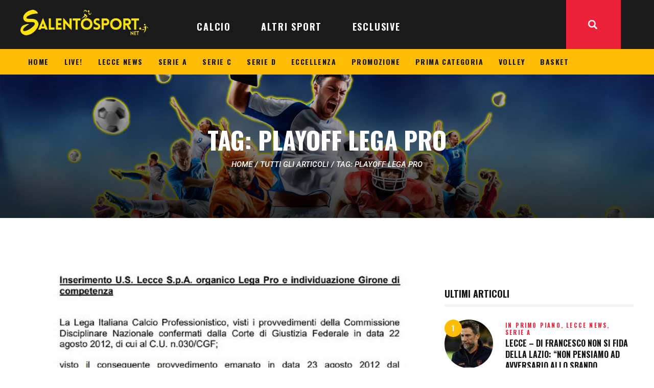

--- FILE ---
content_type: text/html; charset=UTF-8
request_url: https://www.salentosport.net/tag/playoff-lega-pro/
body_size: 32723
content:
<!DOCTYPE html>
<html lang="it-IT" class="no-js
									 scheme_default										">
<head>
			<meta charset="UTF-8">
		<meta name="viewport" content="width=device-width, initial-scale=1, maximum-scale=1">
		<meta name="format-detection" content="telephone=no">
		<link rel="profile" href="//gmpg.org/xfn/11">
		<link rel="pingback" href="https://www.salentosport.net/xmlrpc.php">
		<meta name='robots' content='noindex, follow' />
	<style>img:is([sizes="auto" i], [sizes^="auto," i]) { contain-intrinsic-size: 3000px 1500px }</style>
	
	<!-- This site is optimized with the Yoast SEO plugin v26.1.1 - https://yoast.com/wordpress/plugins/seo/ -->
	<title>playoff lega pro Archivi &#8226; SalentoSport</title>
	<meta property="og:locale" content="it_IT" />
	<meta property="og:type" content="article" />
	<meta property="og:title" content="playoff lega pro Archivi &#8226; SalentoSport" />
	<meta property="og:url" content="https://www.salentosport.net/tag/playoff-lega-pro/" />
	<meta property="og:site_name" content="SalentoSport" />
	<meta name="twitter:card" content="summary_large_image" />
	<meta name="twitter:site" content="@salentosport" />
	<script type="application/ld+json" class="yoast-schema-graph">{"@context":"https://schema.org","@graph":[{"@type":"CollectionPage","@id":"https://www.salentosport.net/tag/playoff-lega-pro/","url":"https://www.salentosport.net/tag/playoff-lega-pro/","name":"playoff lega pro Archivi &#8226; SalentoSport","isPartOf":{"@id":"https://www.salentosport.net/#website"},"primaryImageOfPage":{"@id":"https://www.salentosport.net/tag/playoff-lega-pro/#primaryimage"},"image":{"@id":"https://www.salentosport.net/tag/playoff-lega-pro/#primaryimage"},"thumbnailUrl":"https://www.salentosport.net/wp-content/uploads/2018/04/comunicato-lecce-lega-pro-ago-2012.jpg","breadcrumb":{"@id":"https://www.salentosport.net/tag/playoff-lega-pro/#breadcrumb"},"inLanguage":"it-IT"},{"@type":"ImageObject","inLanguage":"it-IT","@id":"https://www.salentosport.net/tag/playoff-lega-pro/#primaryimage","url":"https://www.salentosport.net/wp-content/uploads/2018/04/comunicato-lecce-lega-pro-ago-2012.jpg","contentUrl":"https://www.salentosport.net/wp-content/uploads/2018/04/comunicato-lecce-lega-pro-ago-2012.jpg","width":888,"height":555,"caption":"comunicato-lecce-lega-pro-ago-2012"},{"@type":"BreadcrumbList","@id":"https://www.salentosport.net/tag/playoff-lega-pro/#breadcrumb","itemListElement":[{"@type":"ListItem","position":1,"name":"Home","item":"https://www.salentosport.net/"},{"@type":"ListItem","position":2,"name":"playoff lega pro"}]},{"@type":"WebSite","@id":"https://www.salentosport.net/#website","url":"https://www.salentosport.net/","name":"SalentoSport","description":"Tutto lo sport del Salento","publisher":{"@id":"https://www.salentosport.net/#organization"},"potentialAction":[{"@type":"SearchAction","target":{"@type":"EntryPoint","urlTemplate":"https://www.salentosport.net/?s={search_term_string}"},"query-input":{"@type":"PropertyValueSpecification","valueRequired":true,"valueName":"search_term_string"}}],"inLanguage":"it-IT"},{"@type":"Organization","@id":"https://www.salentosport.net/#organization","name":"SalentoSport","url":"https://www.salentosport.net/","logo":{"@type":"ImageObject","inLanguage":"it-IT","@id":"https://www.salentosport.net/#/schema/logo/image/","url":"https://www.salentosport.net/wp-content/uploads/2025/10/salentosport-logo-320.webp","contentUrl":"https://www.salentosport.net/wp-content/uploads/2025/10/salentosport-logo-320.webp","width":320,"height":64,"caption":"SalentoSport"},"image":{"@id":"https://www.salentosport.net/#/schema/logo/image/"},"sameAs":["https://www.facebook.com/282628598450441","https://x.com/salentosport","https://www.instagram.com/salentosport/","https://www.linkedin.com/company/10033445","https://www.youtube.com/user/salentosport"]}]}</script>
	<!-- / Yoast SEO plugin. -->


<link rel='dns-prefetch' href='//www.googletagmanager.com' />
<link rel='dns-prefetch' href='//fonts.googleapis.com' />
<link rel='dns-prefetch' href='//cdn.openshareweb.com' />
<link rel='dns-prefetch' href='//cdn.shareaholic.net' />
<link rel='dns-prefetch' href='//www.shareaholic.net' />
<link rel='dns-prefetch' href='//analytics.shareaholic.com' />
<link rel='dns-prefetch' href='//recs.shareaholic.com' />
<link rel='dns-prefetch' href='//partner.shareaholic.com' />
<link rel="alternate" type="application/rss+xml" title="SalentoSport &raquo; Feed" href="https://www.salentosport.net/feed/" />
<link rel="alternate" type="application/rss+xml" title="SalentoSport &raquo; Feed dei commenti" href="https://www.salentosport.net/comments/feed/" />
<link rel="alternate" type="application/rss+xml" title="SalentoSport &raquo; playoff lega pro Feed del tag" href="https://www.salentosport.net/tag/playoff-lega-pro/feed/" />
<meta property="og:site_name" content="SalentoSport" />
			<meta property="og:description" content="Tutto lo sport del Salento" />
			<meta property="og:type" content="website" />				<meta property="og:image" content="//www.salentosport.net/wp-content/uploads/2025/10/salentosport-logo-320.webp" />
				<!-- Shareaholic - https://www.shareaholic.com -->
<link rel='preload' href='//cdn.shareaholic.net/assets/pub/shareaholic.js' as='script'/>
<script data-no-minify='1' data-cfasync='false'>
_SHR_SETTINGS = {"endpoints":{"local_recs_url":"https:\/\/www.salentosport.net\/wp-admin\/admin-ajax.php?action=shareaholic_permalink_related","ajax_url":"https:\/\/www.salentosport.net\/wp-admin\/admin-ajax.php","share_counts_url":"https:\/\/www.salentosport.net\/wp-admin\/admin-ajax.php?action=shareaholic_share_counts_api"},"site_id":"0f0bcd3d1fdc836b3a463c8d9ed76e41"};
</script>
<script data-no-minify='1' data-cfasync='false' src='//cdn.shareaholic.net/assets/pub/shareaholic.js' data-shr-siteid='0f0bcd3d1fdc836b3a463c8d9ed76e41' async ></script>

<!-- Shareaholic Content Tags -->
<meta name='shareaholic:site_name' content='SalentoSport' />
<meta name='shareaholic:language' content='it-IT' />
<meta name='shareaholic:article_visibility' content='private' />
<meta name='shareaholic:site_id' content='0f0bcd3d1fdc836b3a463c8d9ed76e41' />
<meta name='shareaholic:wp_version' content='9.7.13' />

<!-- Shareaholic Content Tags End -->
<script type="text/javascript">
/* <![CDATA[ */
window._wpemojiSettings = {"baseUrl":"https:\/\/s.w.org\/images\/core\/emoji\/16.0.1\/72x72\/","ext":".png","svgUrl":"https:\/\/s.w.org\/images\/core\/emoji\/16.0.1\/svg\/","svgExt":".svg","source":{"concatemoji":"https:\/\/www.salentosport.net\/wp-includes\/js\/wp-emoji-release.min.js?ver=6.8.3"}};
/*! This file is auto-generated */
!function(s,n){var o,i,e;function c(e){try{var t={supportTests:e,timestamp:(new Date).valueOf()};sessionStorage.setItem(o,JSON.stringify(t))}catch(e){}}function p(e,t,n){e.clearRect(0,0,e.canvas.width,e.canvas.height),e.fillText(t,0,0);var t=new Uint32Array(e.getImageData(0,0,e.canvas.width,e.canvas.height).data),a=(e.clearRect(0,0,e.canvas.width,e.canvas.height),e.fillText(n,0,0),new Uint32Array(e.getImageData(0,0,e.canvas.width,e.canvas.height).data));return t.every(function(e,t){return e===a[t]})}function u(e,t){e.clearRect(0,0,e.canvas.width,e.canvas.height),e.fillText(t,0,0);for(var n=e.getImageData(16,16,1,1),a=0;a<n.data.length;a++)if(0!==n.data[a])return!1;return!0}function f(e,t,n,a){switch(t){case"flag":return n(e,"\ud83c\udff3\ufe0f\u200d\u26a7\ufe0f","\ud83c\udff3\ufe0f\u200b\u26a7\ufe0f")?!1:!n(e,"\ud83c\udde8\ud83c\uddf6","\ud83c\udde8\u200b\ud83c\uddf6")&&!n(e,"\ud83c\udff4\udb40\udc67\udb40\udc62\udb40\udc65\udb40\udc6e\udb40\udc67\udb40\udc7f","\ud83c\udff4\u200b\udb40\udc67\u200b\udb40\udc62\u200b\udb40\udc65\u200b\udb40\udc6e\u200b\udb40\udc67\u200b\udb40\udc7f");case"emoji":return!a(e,"\ud83e\udedf")}return!1}function g(e,t,n,a){var r="undefined"!=typeof WorkerGlobalScope&&self instanceof WorkerGlobalScope?new OffscreenCanvas(300,150):s.createElement("canvas"),o=r.getContext("2d",{willReadFrequently:!0}),i=(o.textBaseline="top",o.font="600 32px Arial",{});return e.forEach(function(e){i[e]=t(o,e,n,a)}),i}function t(e){var t=s.createElement("script");t.src=e,t.defer=!0,s.head.appendChild(t)}"undefined"!=typeof Promise&&(o="wpEmojiSettingsSupports",i=["flag","emoji"],n.supports={everything:!0,everythingExceptFlag:!0},e=new Promise(function(e){s.addEventListener("DOMContentLoaded",e,{once:!0})}),new Promise(function(t){var n=function(){try{var e=JSON.parse(sessionStorage.getItem(o));if("object"==typeof e&&"number"==typeof e.timestamp&&(new Date).valueOf()<e.timestamp+604800&&"object"==typeof e.supportTests)return e.supportTests}catch(e){}return null}();if(!n){if("undefined"!=typeof Worker&&"undefined"!=typeof OffscreenCanvas&&"undefined"!=typeof URL&&URL.createObjectURL&&"undefined"!=typeof Blob)try{var e="postMessage("+g.toString()+"("+[JSON.stringify(i),f.toString(),p.toString(),u.toString()].join(",")+"));",a=new Blob([e],{type:"text/javascript"}),r=new Worker(URL.createObjectURL(a),{name:"wpTestEmojiSupports"});return void(r.onmessage=function(e){c(n=e.data),r.terminate(),t(n)})}catch(e){}c(n=g(i,f,p,u))}t(n)}).then(function(e){for(var t in e)n.supports[t]=e[t],n.supports.everything=n.supports.everything&&n.supports[t],"flag"!==t&&(n.supports.everythingExceptFlag=n.supports.everythingExceptFlag&&n.supports[t]);n.supports.everythingExceptFlag=n.supports.everythingExceptFlag&&!n.supports.flag,n.DOMReady=!1,n.readyCallback=function(){n.DOMReady=!0}}).then(function(){return e}).then(function(){var e;n.supports.everything||(n.readyCallback(),(e=n.source||{}).concatemoji?t(e.concatemoji):e.wpemoji&&e.twemoji&&(t(e.twemoji),t(e.wpemoji)))}))}((window,document),window._wpemojiSettings);
/* ]]> */
</script>
<link property="stylesheet" rel='stylesheet' id='bootstrap_tab-css' href='https://www.salentosport.net/wp-content/plugins/easy-responsive-tabs/assets/css/bootstrap_tab.min.css?ver=6.8.3' type='text/css' media='all' />
<link property="stylesheet" rel='stylesheet' id='bootstrap_dropdown-css' href='https://www.salentosport.net/wp-content/plugins/easy-responsive-tabs/assets/css/bootstrap_dropdown.min.css?ver=6.8.3' type='text/css' media='all' />
<link property="stylesheet" rel='stylesheet' id='ert_tab_icon_css-css' href='https://www.salentosport.net/wp-content/plugins/easy-responsive-tabs/assets/css/res_tab_icon.css?ver=6.8.3' type='text/css' media='all' />
<link property="stylesheet" rel='stylesheet' id='blabber-font-google_fonts-css' href='//fonts.googleapis.com/css?family=Oswald:200,300,400,500,600,700%7CRoboto:100,100i,300,300i,400,400i,500,500i,700,700i,900&#038;subset=latin,latin-ext' type='text/css' media='all' />
<style id='wp-emoji-styles-inline-css' type='text/css'>

	img.wp-smiley, img.emoji {
		display: inline !important;
		border: none !important;
		box-shadow: none !important;
		height: 1em !important;
		width: 1em !important;
		margin: 0 0.07em !important;
		vertical-align: -0.1em !important;
		background: none !important;
		padding: 0 !important;
	}
</style>
<link property="stylesheet" rel='stylesheet' id='dashicons-css' href='https://www.salentosport.net/wp-includes/css/dashicons.min.css?ver=6.8.3' type='text/css' media='all' />
<link property="stylesheet" rel='stylesheet' id='essgrid-blocks-editor-css-css' href='https://www.salentosport.net/wp-content/plugins/essential-grid/admin/includes/builders/gutenberg/build/index.css?ver=1759995719' type='text/css' media='all' />
<link property="stylesheet" rel='stylesheet' id='contact-form-7-css' href='https://www.salentosport.net/wp-content/plugins/contact-form-7/includes/css/styles.css?ver=6.1.2' type='text/css' media='all' />
<link property="stylesheet" rel='stylesheet' id='trx_addons-icons-css' href='https://www.salentosport.net/wp-content/plugins/trx_addons/css/font-icons/css/trx_addons_icons.css' type='text/css' media='all' />
<link property="stylesheet" rel='stylesheet' id='jquery-swiper-css' href='https://www.salentosport.net/wp-content/plugins/trx_addons/js/swiper/swiper.min.css' type='text/css' media='all' />
<link property="stylesheet" rel='stylesheet' id='magnific-popup-css' href='https://www.salentosport.net/wp-content/plugins/trx_addons/js/magnific/magnific-popup.min.css' type='text/css' media='all' />
<link property="stylesheet" rel='stylesheet' id='trx_addons-css' href='https://www.salentosport.net/wp-content/plugins/trx_addons/css/__styles.css' type='text/css' media='all' />
<link property="stylesheet" rel='stylesheet' id='trx_addons-animation-css' href='https://www.salentosport.net/wp-content/plugins/trx_addons/css/trx_addons.animation.css' type='text/css' media='all' />
<link property="stylesheet" rel='stylesheet' id='trx-popup-style-css' href='https://www.salentosport.net/wp-content/plugins/trx_popup/css/style.css' type='text/css' media='all' />
<link property="stylesheet" rel='stylesheet' id='trx-popup-custom-css' href='https://www.salentosport.net/wp-content/plugins/trx_popup/css/custom.css' type='text/css' media='all' />
<link property="stylesheet" rel='stylesheet' id='trx-popup-stylesheet-css' href='https://www.salentosport.net/wp-content/plugins/trx_popup/css/fonts/Inter/stylesheet.css' type='text/css' media='all' />
<link property="stylesheet" rel='stylesheet' id='elementor-icons-css' href='https://www.salentosport.net/wp-content/plugins/elementor/assets/lib/eicons/css/elementor-icons.min.css?ver=5.44.0' type='text/css' media='all' />
<link property="stylesheet" rel='stylesheet' id='elementor-frontend-css' href='https://www.salentosport.net/wp-content/plugins/elementor/assets/css/frontend.min.css?ver=3.32.4' type='text/css' media='all' />
<style id='elementor-frontend-inline-css' type='text/css'>
.elementor-kit-235488{--e-global-color-primary:#6EC1E4;--e-global-color-secondary:#54595F;--e-global-color-text:#7A7A7A;--e-global-color-accent:#61CE70;--e-global-typography-primary-font-family:"Roboto";--e-global-typography-primary-font-weight:600;--e-global-typography-secondary-font-family:"Roboto Slab";--e-global-typography-secondary-font-weight:400;--e-global-typography-text-font-family:"Roboto";--e-global-typography-text-font-weight:400;--e-global-typography-accent-font-family:"Roboto";--e-global-typography-accent-font-weight:500;}.elementor-section.elementor-section-boxed > .elementor-container{max-width:1140px;}.e-con{--container-max-width:1140px;}.elementor-widget:not(:last-child){margin-block-end:20px;}.elementor-element{--widgets-spacing:20px 20px;--widgets-spacing-row:20px;--widgets-spacing-column:20px;}{}h1.entry-title{display:var(--page-title-display);}@media(max-width:1024px){.elementor-section.elementor-section-boxed > .elementor-container{max-width:1024px;}.e-con{--container-max-width:1024px;}}@media(max-width:767px){.elementor-section.elementor-section-boxed > .elementor-container{max-width:767px;}.e-con{--container-max-width:767px;}}
</style>
<link property="stylesheet" rel='stylesheet' id='elementor-gf-local-roboto-css' href='https://www.salentosport.net/wp-content/uploads/elementor/google-fonts/css/roboto.css?ver=1752518978' type='text/css' media='all' />
<link property="stylesheet" rel='stylesheet' id='elementor-gf-local-robotoslab-css' href='https://www.salentosport.net/wp-content/uploads/elementor/google-fonts/css/robotoslab.css?ver=1752518987' type='text/css' media='all' />
<link property="stylesheet" rel='stylesheet' id='tp-fontello-css' href='https://www.salentosport.net/wp-content/plugins/essential-grid/public/assets/font/fontello/css/fontello.css?ver=3.1.9.3' type='text/css' media='all' />
<link property="stylesheet" rel='stylesheet' id='esg-plugin-settings-css' href='https://www.salentosport.net/wp-content/plugins/essential-grid/public/assets/css/settings.css?ver=3.1.9.3' type='text/css' media='all' />
<link property="stylesheet" rel='stylesheet' id='fontello-icons-css' href='https://www.salentosport.net/wp-content/themes/blabber/css/font-icons/css/fontello.css' type='text/css' media='all' />
<link property="stylesheet" rel='stylesheet' id='blabber-main-css' href='https://www.salentosport.net/wp-content/themes/blabber/style.css' type='text/css' media='all' />
<link property="stylesheet" rel='stylesheet' id='mediaelement-css' href='https://www.salentosport.net/wp-includes/js/mediaelement/mediaelementplayer-legacy.min.css?ver=4.2.17' type='text/css' media='all' />
<link property="stylesheet" rel='stylesheet' id='wp-mediaelement-css' href='https://www.salentosport.net/wp-includes/js/mediaelement/wp-mediaelement.min.css?ver=6.8.3' type='text/css' media='all' />
<link property="stylesheet" rel='stylesheet' id='blabber-plugins-css' href='https://www.salentosport.net/wp-content/themes/blabber/css/__plugins.css' type='text/css' media='all' />
<link property="stylesheet" rel='stylesheet' id='blabber-skin-sports-news-css' href='https://www.salentosport.net/wp-content/themes/blabber/skins/sports-news/skin.css' type='text/css' media='all' />
<link property="stylesheet" rel='stylesheet' id='blabber-custom-css' href='https://www.salentosport.net/wp-content/themes/blabber/css/__custom.css' type='text/css' media='all' />
<link property="stylesheet" rel='stylesheet' id='blabber-color-default-css' href='https://www.salentosport.net/wp-content/themes/blabber/css/__colors-default.css' type='text/css' media='all' />
<link property="stylesheet" rel='stylesheet' id='blabber-color-dark-css' href='https://www.salentosport.net/wp-content/themes/blabber/css/__colors-dark.css' type='text/css' media='all' />
<link property="stylesheet" rel='stylesheet' id='trx_addons-responsive-css' href='https://www.salentosport.net/wp-content/plugins/trx_addons/css/__responsive.css' type='text/css' media='all' />
<link property="stylesheet" rel='stylesheet' id='blabber-responsive-css' href='https://www.salentosport.net/wp-content/themes/blabber/css/__responsive.css' type='text/css' media='all' />
<link property="stylesheet" rel='stylesheet' id='blabber-skin-sports-news-responsive-css' href='https://www.salentosport.net/wp-content/themes/blabber/skins/sports-news/skin-responsive.css' type='text/css' media='all' />
<script type="text/javascript" src="https://www.salentosport.net/wp-includes/js/jquery/jquery.min.js?ver=3.7.1" id="jquery-core-js"></script>
<script type="text/javascript" src="https://www.salentosport.net/wp-includes/js/jquery/jquery-migrate.min.js?ver=3.4.1" id="jquery-migrate-js"></script>
<script type="text/javascript" id="tp-tools-js-before">
/* <![CDATA[ */
window.ESG ??={};ESG.E ??={};ESG.E.site_url='https://www.salentosport.net';ESG.E.plugin_url='https://www.salentosport.net/wp-content/plugins/essential-grid/';ESG.E.ajax_url='https://www.salentosport.net/wp-admin/admin-ajax.php';ESG.E.nonce='66afa16d9f';ESG.E.tptools=true;ESG.E.waitTptFunc ??=[];ESG.F ??={};ESG.F.waitTpt=() =>{if ( typeof jQuery==='undefined' ||!window?._tpt?.regResource ||!ESG?.E?.plugin_url ||(!ESG.E.tptools && !window?.SR7?.E?.plugin_url) ) return setTimeout(ESG.F.waitTpt,29);if (!window._tpt.gsap) window._tpt.regResource({id:'tpgsap',url:ESG.E.tptools && ESG.E.plugin_url+'/public/assets/js/libs/tpgsap.js' ||SR7.E.plugin_url + 'public/js/libs/tpgsap.js'});_tpt.checkResources(['tpgsap']).then(() =>{if (window.tpGS && !_tpt?.Back){_tpt.eases=tpGS.eases;Object.keys(_tpt.eases).forEach((e) => {_tpt[e] ===undefined && (_tpt[e]=tpGS[e])});}ESG.E.waitTptFunc.forEach((f) =>{typeof f ==='function' && f();});ESG.E.waitTptFunc=[];});}
/* ]]> */
</script>
<script type="text/javascript" src="https://www.salentosport.net/wp-content/plugins/essential-grid/public/assets/js/libs/tptools.js?ver=6.7.36" id="tp-tools-js" async="async" data-wp-strategy="async"></script>
<link rel="https://api.w.org/" href="https://www.salentosport.net/wp-json/" /><link rel="alternate" title="JSON" type="application/json" href="https://www.salentosport.net/wp-json/wp/v2/tags/1080" /><link rel="EditURI" type="application/rsd+xml" title="RSD" href="https://www.salentosport.net/xmlrpc.php?rsd" />
<meta name="generator" content="WordPress 6.8.3" />

<!-- This site is using AdRotate v5.15.3 to display their advertisements - https://ajdg.solutions/ -->
<!-- AdRotate CSS -->
<style type="text/css" media="screen">
	.g { margin:0px; padding:0px; overflow:hidden; line-height:1; zoom:1; }
	.g img { height:auto; }
	.g-col { position:relative; float:left; }
	.g-col:first-child { margin-left: 0; }
	.g-col:last-child { margin-right: 0; }
	.g-1 { width:100%; max-width:320px; height:100%; max-height:180px; margin: 0 auto; }
	.g-2 { margin:5px 0px 0px 0px; float:right; clear:right; }
	.g-4 {  margin: 0 auto; }
	.g-5 {  margin: 0 auto; }
	@media only screen and (max-width: 480px) {
		.g-col, .g-dyn, .g-single { width:100%; margin-left:0; margin-right:0; }
	}
</style>
<!-- /AdRotate CSS -->

<meta name="generator" content="Site Kit by Google 1.163.0" /><!-- HFCM by 99 Robots - Snippet # 6: css babbler_site -->
<style>
	.text-under-picture {
		text-align: right;
		font-size: 0.9rem;
    background-color: #fde21f;
    padding: 5px;
    border-radius: 0 0 5px 5px;
	}
	#ss_logo img, #ss_logo_footer img {
		width: 250px;
	}
	#ss_yellow_menu .sc_layouts_menu_nav > li > a {
		padding: 10px 15px;
		font-size: 14px;
	}
	/*.sc_layouts_title.with_image, .post_featured_bg {
		background-position: top center;
	}
	.scheme_default .sc_layouts_title.fixed_height .sc_layouts_title_content {
		background-color: #ffffffaa;
	}*/
	#ss_home_right_column .post_featured[class*="hover_"] {
		height: 130px;
	}
	.post_item_single .post_content > .post_meta_single .post_share {
		display: none;
	}
	.author_info.author.vcard {
		text-align: justify;
	}
@media screen and (max-width: 767px) {
	#ss_logo_mobile img {
		width: 218px;
		margin: 10px 0;
	}
	.sc_layouts_logo img {
    		max-height: 60px !important;
    		width: 200px;
	}
	.single-post .post_content {
        	text-align: justify;
    	}
	#ss_home_col_1 {
		order:2;
	}
	#ss_home_col_2 {
		order:1;
	}
	#ss_home_col_3 {
		order:3;
	}
	#ss_home_right_column .post_featured[class*="hover_"] {
		height: auto;
	}
	.trx_addons_scroll_to_top.show {
    		bottom: 4em;
	}
}
 </style>
<!-- /end HFCM by 99 Robots -->
<!-- HFCM by 99 Robots - Snippet # 7: css social_fans -->
<style>
#block-3 {
	width: 100%;
  margin: 0;
  padding: 0;		
}
.td-social-list {
	font-family: 'Open Sans', arial, sans-serif;
	font-weight: bold;
	font-size: 11px;
	color: #fff;
	margin-bottom: 47px;
}
.td_social_type .td-social-box .td-sp {
    display: inline-block;
}
.td_block_social_counter .td-sp {
	position: relative;
}
.td-sp-facebook {
    width: 32px;
    height: 32px;    
    background-position: -20px -20px;
}
.td-sp {
    background-image: url(/utils/elements.png);    
    background-repeat: no-repeat;    
    display: block;
}
.td_social_facebook .td-social-box {
    background-color: #516eab;
}
.td_social_type .td-social-box {
    height: 32px;    
    position: relative;    
    overflow: hidden;    
    margin-bottom:10px;
}
.td_social_type .td-social-box .textContainer {
    display: inline-block;    
    width: 84%;
}
.td_social_type .td_social_info {
    padding: 0 5px 0 5px;    
    position: relative;    
    top: -12px;    
    border-left: 1px solid rgba(255, 255, 255, 0.1);
}
.td_social_type .td_social_button {
    float: right;    
    border-left: 1px solid rgba(255, 255, 255, 0.1);    
    padding: 0 14px;    
    margin-top: -10px;    
    height: 16px;    
    line-height: 15px;    
    text-transform: uppercase;
}
.td_social_type .td_social_button a {
    color: white;    
    -webkit-box-shadow: none;    
    box-shadow: none;
}
.td-sp-instagram {    
	width: 32px;    
	height: 32px;    
	background-position: -20px -228px;
}
.td-sp-twitter {
    width: 32px;    
    height: 32px;    
    background-position: -20px -436px;
}
.td-sp-youtube {
    width: 32px;    
    height: 32px;    
    background-position: -20px -384px;
}
.td_social_instagram .td-social-box {
    background-color: #417096;
}
.td_social_twitter .td-social-box {
    background-color: #29c5f6;
}
.td_social_youtube .td-social-box {
    background-color: #2ca5e0;
}
.td_social_type .td_social_button a:after {
    content: "";    
    display: block;    
    height: 32px;    
    position: absolute;    
    right: 0;    
    top: 0;    
    width: 324px;
}
@media screen and (max-width: 768px) {
	.content_wrap {
		width: 100% !important;
		overflow-x: hidden;
	}
	.page_content_wrap {
		padding: 50px 20px !important;
	}
	.elementor-section.elementor-section-boxed>.elementor-container {
		max-width: 100% !important;		
	}
}
</style>

<!-- /end HFCM by 99 Robots -->
<meta name="generator" content="Elementor 3.32.4; features: additional_custom_breakpoints; settings: css_print_method-internal, google_font-enabled, font_display-auto">
			<style>
				.e-con.e-parent:nth-of-type(n+4):not(.e-lazyloaded):not(.e-no-lazyload),
				.e-con.e-parent:nth-of-type(n+4):not(.e-lazyloaded):not(.e-no-lazyload) * {
					background-image: none !important;
				}
				@media screen and (max-height: 1024px) {
					.e-con.e-parent:nth-of-type(n+3):not(.e-lazyloaded):not(.e-no-lazyload),
					.e-con.e-parent:nth-of-type(n+3):not(.e-lazyloaded):not(.e-no-lazyload) * {
						background-image: none !important;
					}
				}
				@media screen and (max-height: 640px) {
					.e-con.e-parent:nth-of-type(n+2):not(.e-lazyloaded):not(.e-no-lazyload),
					.e-con.e-parent:nth-of-type(n+2):not(.e-lazyloaded):not(.e-no-lazyload) * {
						background-image: none !important;
					}
				}
			</style>
			<link rel="icon" href="https://www.salentosport.net/wp-content/uploads/2025/10/salentosport-logo-squared-512-95x95.webp" sizes="32x32" />
<link rel="icon" href="https://www.salentosport.net/wp-content/uploads/2025/10/salentosport-logo-squared-512-300x300.webp" sizes="192x192" />
<link rel="apple-touch-icon" href="https://www.salentosport.net/wp-content/uploads/2025/10/salentosport-logo-squared-512-300x300.webp" />
<meta name="msapplication-TileImage" content="https://www.salentosport.net/wp-content/uploads/2025/10/salentosport-logo-squared-512-300x300.webp" />
<style type="text/css" id="trx_addons-inline-styles-inline-css">.trx_addons_inline_1800877558 img{max-height:60px;}.trx_addons_inline_1118944431 img{max-height:60px;}</style>
<style id="elementor-post-235478">.elementor-235478 .elementor-element.elementor-element-529b0e1 > .elementor-container > .elementor-column > .elementor-widget-wrap{align-content:center;align-items:center;}.elementor-235478 .elementor-element.elementor-element-529b0e1{z-index:1001;}.elementor-235478 .elementor-element.elementor-element-0f6906a.elementor-column > .elementor-widget-wrap{justify-content:flex-start;}.elementor-235478 .elementor-element.elementor-element-0f6906a > .elementor-widget-wrap > .elementor-widget:not(.elementor-widget__width-auto):not(.elementor-widget__width-initial):not(:last-child):not(.elementor-absolute){margin-bottom:32px;}.elementor-235478 .elementor-element.elementor-element-d7ccb29 > .elementor-widget-container{margin:-8px 0px 0px 0px;}.elementor-235478 .elementor-element.elementor-element-d7ccb29 .logo_image{max-height:60px;}.elementor-235478 .elementor-element.elementor-element-fff0524 > .elementor-widget-wrap > .elementor-widget:not(.elementor-widget__width-auto):not(.elementor-widget__width-initial):not(:last-child):not(.elementor-absolute){margin-bottom:32px;}.elementor-235478 .elementor-element.elementor-element-98ab931 > .elementor-widget-container{margin:0px 25px 0px 0px;}.elementor-235478 .elementor-element.elementor-element-383990d > .elementor-container > .elementor-column > .elementor-widget-wrap{align-content:center;align-items:center;}.elementor-235478 .elementor-element.elementor-element-383990d:not(.elementor-motion-effects-element-type-background), .elementor-235478 .elementor-element.elementor-element-383990d > .elementor-motion-effects-container > .elementor-motion-effects-layer{background-color:#FEBC04;}.elementor-235478 .elementor-element.elementor-element-383990d{transition:background 0.3s, border 0.3s, border-radius 0.3s, box-shadow 0.3s;z-index:990;}.elementor-235478 .elementor-element.elementor-element-383990d > .elementor-background-overlay{transition:background 0.3s, border-radius 0.3s, opacity 0.3s;}.elementor-235478 .elementor-element.elementor-element-1398b0c > .elementor-widget-wrap > .elementor-widget:not(.elementor-widget__width-auto):not(.elementor-widget__width-initial):not(:last-child):not(.elementor-absolute){margin-bottom:32px;}.elementor-235478 .elementor-element.elementor-element-3020e2c > .elementor-container > .elementor-column > .elementor-widget-wrap{align-content:center;align-items:center;}.elementor-235478 .elementor-element.elementor-element-3020e2c{z-index:990;}.elementor-235478 .elementor-element.elementor-element-33f74a1 > .elementor-widget-wrap > .elementor-widget:not(.elementor-widget__width-auto):not(.elementor-widget__width-initial):not(:last-child):not(.elementor-absolute){margin-bottom:32px;}.elementor-235478 .elementor-element.elementor-element-0ab070b > .elementor-widget-container{margin:-3px 0px 0px 0px;}.elementor-235478 .elementor-element.elementor-element-0ab070b .logo_image{max-height:60px;}.elementor-235478 .elementor-element.elementor-element-19f3a0c > .elementor-widget-wrap > .elementor-widget:not(.elementor-widget__width-auto):not(.elementor-widget__width-initial):not(:last-child):not(.elementor-absolute){margin-bottom:32px;}.elementor-235478 .elementor-element.elementor-element-7d0de68:not(.elementor-motion-effects-element-type-background), .elementor-235478 .elementor-element.elementor-element-7d0de68 > .elementor-motion-effects-container > .elementor-motion-effects-layer{background-image:url("https://www.salentosport.net/wp-content/uploads/2021/01/background_post_header_4.jpg");background-position:center center;background-repeat:no-repeat;background-size:cover;}.elementor-235478 .elementor-element.elementor-element-7d0de68{transition:background 0.3s, border 0.3s, border-radius 0.3s, box-shadow 0.3s;}.elementor-235478 .elementor-element.elementor-element-7d0de68 > .elementor-background-overlay{transition:background 0.3s, border-radius 0.3s, opacity 0.3s;}.elementor-235478 .elementor-element.elementor-element-33ebbb4{--spacer-size:96px;}.elementor-235478 .elementor-element.elementor-element-9bfa1ba .sc_layouts_title{min-height:0px;}.elementor-235478 .elementor-element.elementor-element-91e5e52{--spacer-size:96px;}@media(max-width:1024px){.elementor-235478 .elementor-element.elementor-element-98ab931 > .elementor-widget-container{margin:0px 15px 0px 0px;}.elementor-235478 .elementor-element.elementor-element-33ebbb4{--spacer-size:80px;}.elementor-235478 .elementor-element.elementor-element-91e5e52{--spacer-size:80px;}}@media(min-width:768px){.elementor-235478 .elementor-element.elementor-element-0f6906a{width:85%;}.elementor-235478 .elementor-element.elementor-element-fff0524{width:15%;}}@media(max-width:767px){.elementor-235478 .elementor-element.elementor-element-0f6906a{width:30%;}.elementor-235478 .elementor-element.elementor-element-fff0524{width:30%;}.elementor-235478 .elementor-element.elementor-element-33f74a1{width:70%;}.elementor-235478 .elementor-element.elementor-element-19f3a0c{width:30%;}.elementor-235478 .elementor-element.elementor-element-33ebbb4{--spacer-size:50px;}.elementor-235478 .elementor-element.elementor-element-91e5e52{--spacer-size:50px;}}</style>
<style>.elementor-235478 .elementor-element.elementor-element-529b0e1 > .elementor-container > .elementor-column > .elementor-widget-wrap{align-content:center;align-items:center;}.elementor-235478 .elementor-element.elementor-element-529b0e1{z-index:1001;}.elementor-235478 .elementor-element.elementor-element-0f6906a.elementor-column > .elementor-widget-wrap{justify-content:flex-start;}.elementor-235478 .elementor-element.elementor-element-0f6906a > .elementor-widget-wrap > .elementor-widget:not(.elementor-widget__width-auto):not(.elementor-widget__width-initial):not(:last-child):not(.elementor-absolute){margin-bottom:32px;}.elementor-235478 .elementor-element.elementor-element-d7ccb29 > .elementor-widget-container{margin:-8px 0px 0px 0px;}.elementor-235478 .elementor-element.elementor-element-d7ccb29 .logo_image{max-height:60px;}.elementor-235478 .elementor-element.elementor-element-fff0524 > .elementor-widget-wrap > .elementor-widget:not(.elementor-widget__width-auto):not(.elementor-widget__width-initial):not(:last-child):not(.elementor-absolute){margin-bottom:32px;}.elementor-235478 .elementor-element.elementor-element-98ab931 > .elementor-widget-container{margin:0px 25px 0px 0px;}.elementor-235478 .elementor-element.elementor-element-383990d > .elementor-container > .elementor-column > .elementor-widget-wrap{align-content:center;align-items:center;}.elementor-235478 .elementor-element.elementor-element-383990d:not(.elementor-motion-effects-element-type-background), .elementor-235478 .elementor-element.elementor-element-383990d > .elementor-motion-effects-container > .elementor-motion-effects-layer{background-color:#FEBC04;}.elementor-235478 .elementor-element.elementor-element-383990d{transition:background 0.3s, border 0.3s, border-radius 0.3s, box-shadow 0.3s;z-index:990;}.elementor-235478 .elementor-element.elementor-element-383990d > .elementor-background-overlay{transition:background 0.3s, border-radius 0.3s, opacity 0.3s;}.elementor-235478 .elementor-element.elementor-element-1398b0c > .elementor-widget-wrap > .elementor-widget:not(.elementor-widget__width-auto):not(.elementor-widget__width-initial):not(:last-child):not(.elementor-absolute){margin-bottom:32px;}.elementor-235478 .elementor-element.elementor-element-3020e2c > .elementor-container > .elementor-column > .elementor-widget-wrap{align-content:center;align-items:center;}.elementor-235478 .elementor-element.elementor-element-3020e2c{z-index:990;}.elementor-235478 .elementor-element.elementor-element-33f74a1 > .elementor-widget-wrap > .elementor-widget:not(.elementor-widget__width-auto):not(.elementor-widget__width-initial):not(:last-child):not(.elementor-absolute){margin-bottom:32px;}.elementor-235478 .elementor-element.elementor-element-0ab070b > .elementor-widget-container{margin:-3px 0px 0px 0px;}.elementor-235478 .elementor-element.elementor-element-0ab070b .logo_image{max-height:60px;}.elementor-235478 .elementor-element.elementor-element-19f3a0c > .elementor-widget-wrap > .elementor-widget:not(.elementor-widget__width-auto):not(.elementor-widget__width-initial):not(:last-child):not(.elementor-absolute){margin-bottom:32px;}.elementor-235478 .elementor-element.elementor-element-7d0de68:not(.elementor-motion-effects-element-type-background), .elementor-235478 .elementor-element.elementor-element-7d0de68 > .elementor-motion-effects-container > .elementor-motion-effects-layer{background-image:url("https://www.salentosport.net/wp-content/uploads/2021/01/background_post_header_4.jpg");background-position:center center;background-repeat:no-repeat;background-size:cover;}.elementor-235478 .elementor-element.elementor-element-7d0de68{transition:background 0.3s, border 0.3s, border-radius 0.3s, box-shadow 0.3s;}.elementor-235478 .elementor-element.elementor-element-7d0de68 > .elementor-background-overlay{transition:background 0.3s, border-radius 0.3s, opacity 0.3s;}.elementor-235478 .elementor-element.elementor-element-33ebbb4{--spacer-size:96px;}.elementor-235478 .elementor-element.elementor-element-9bfa1ba .sc_layouts_title{min-height:0px;}.elementor-235478 .elementor-element.elementor-element-91e5e52{--spacer-size:96px;}@media(max-width:1024px){.elementor-235478 .elementor-element.elementor-element-98ab931 > .elementor-widget-container{margin:0px 15px 0px 0px;}.elementor-235478 .elementor-element.elementor-element-33ebbb4{--spacer-size:80px;}.elementor-235478 .elementor-element.elementor-element-91e5e52{--spacer-size:80px;}}@media(min-width:768px){.elementor-235478 .elementor-element.elementor-element-0f6906a{width:85%;}.elementor-235478 .elementor-element.elementor-element-fff0524{width:15%;}}@media(max-width:767px){.elementor-235478 .elementor-element.elementor-element-0f6906a{width:30%;}.elementor-235478 .elementor-element.elementor-element-fff0524{width:30%;}.elementor-235478 .elementor-element.elementor-element-33f74a1{width:70%;}.elementor-235478 .elementor-element.elementor-element-19f3a0c{width:30%;}.elementor-235478 .elementor-element.elementor-element-33ebbb4{--spacer-size:50px;}.elementor-235478 .elementor-element.elementor-element-91e5e52{--spacer-size:50px;}}</style>
<style id="elementor-post-235483">.elementor-235483 .elementor-element.elementor-element-7ce7f2b4:not(.elementor-motion-effects-element-type-background), .elementor-235483 .elementor-element.elementor-element-7ce7f2b4 > .elementor-motion-effects-container > .elementor-motion-effects-layer{background-color:#161616;}.elementor-235483 .elementor-element.elementor-element-7ce7f2b4{transition:background 0.3s, border 0.3s, border-radius 0.3s, box-shadow 0.3s;padding:0px 0px 32px 0px;}.elementor-235483 .elementor-element.elementor-element-7ce7f2b4 > .elementor-background-overlay{transition:background 0.3s, border-radius 0.3s, opacity 0.3s;}.elementor-235483 .elementor-element.elementor-element-19516dd0{--spacer-size:13px;}.elementor-235483 .elementor-element.elementor-element-bcaa7aa{margin-top:17px;margin-bottom:20px;}.elementor-235483 .elementor-element.elementor-element-6ba36d6 .logo_image{max-height:80px;}.elementor-235483 .elementor-element.elementor-element-52da341{--divider-border-style:solid;--divider-color:#000;--divider-border-width:1px;}.elementor-235483 .elementor-element.elementor-element-52da341 .elementor-divider-separator{width:100%;}.elementor-235483 .elementor-element.elementor-element-52da341 .elementor-divider{padding-block-start:11px;padding-block-end:11px;}.elementor-235483 .elementor-element.elementor-element-4cfa4cf > .elementor-widget-container{margin:8px 0px 24px 0px;}@media(max-width:1024px) and (min-width:768px){.elementor-235483 .elementor-element.elementor-element-a3ddbbc{width:15%;}.elementor-235483 .elementor-element.elementor-element-06c6e95{width:70%;}.elementor-235483 .elementor-element.elementor-element-3ad500d{width:15%;}}@media(max-width:1024px){.elementor-235483 .elementor-element.elementor-element-bcaa7aa{margin-top:15px;margin-bottom:10px;}.elementor-235483 .elementor-element.elementor-element-4cfa4cf > .elementor-widget-container{margin:1px 0px 18px 0px;}}@media(max-width:767px){.elementor-235483 .elementor-element.elementor-element-bcaa7aa{margin-top:10px;margin-bottom:3px;}}</style>
<style>.elementor-235483 .elementor-element.elementor-element-7ce7f2b4:not(.elementor-motion-effects-element-type-background), .elementor-235483 .elementor-element.elementor-element-7ce7f2b4 > .elementor-motion-effects-container > .elementor-motion-effects-layer{background-color:#161616;}.elementor-235483 .elementor-element.elementor-element-7ce7f2b4{transition:background 0.3s, border 0.3s, border-radius 0.3s, box-shadow 0.3s;padding:0px 0px 32px 0px;}.elementor-235483 .elementor-element.elementor-element-7ce7f2b4 > .elementor-background-overlay{transition:background 0.3s, border-radius 0.3s, opacity 0.3s;}.elementor-235483 .elementor-element.elementor-element-19516dd0{--spacer-size:13px;}.elementor-235483 .elementor-element.elementor-element-bcaa7aa{margin-top:17px;margin-bottom:20px;}.elementor-235483 .elementor-element.elementor-element-6ba36d6 .logo_image{max-height:80px;}.elementor-235483 .elementor-element.elementor-element-52da341{--divider-border-style:solid;--divider-color:#000;--divider-border-width:1px;}.elementor-235483 .elementor-element.elementor-element-52da341 .elementor-divider-separator{width:100%;}.elementor-235483 .elementor-element.elementor-element-52da341 .elementor-divider{padding-block-start:11px;padding-block-end:11px;}.elementor-235483 .elementor-element.elementor-element-4cfa4cf > .elementor-widget-container{margin:8px 0px 24px 0px;}@media(max-width:1024px) and (min-width:768px){.elementor-235483 .elementor-element.elementor-element-a3ddbbc{width:15%;}.elementor-235483 .elementor-element.elementor-element-06c6e95{width:70%;}.elementor-235483 .elementor-element.elementor-element-3ad500d{width:15%;}}@media(max-width:1024px){.elementor-235483 .elementor-element.elementor-element-bcaa7aa{margin-top:15px;margin-bottom:10px;}.elementor-235483 .elementor-element.elementor-element-4cfa4cf > .elementor-widget-container{margin:1px 0px 18px 0px;}}@media(max-width:767px){.elementor-235483 .elementor-element.elementor-element-bcaa7aa{margin-top:10px;margin-bottom:3px;}}</style>
<link property="stylesheet" rel='stylesheet' id='widget-spacer-css' href='https://www.salentosport.net/wp-content/plugins/elementor/assets/css/widget-spacer.min.css?ver=3.32.4' type='text/css' media='all' />
<link property="stylesheet" rel='stylesheet' id='widget-divider-css' href='https://www.salentosport.net/wp-content/plugins/elementor/assets/css/widget-divider.min.css?ver=3.32.4' type='text/css' media='all' />
</head>

<body class="archive tag tag-playoff-lega-pro tag-1080 wp-custom-logo wp-theme-blabber ua_gecko skin_sports-news body_tag scheme_default blog_mode_blog body_style_wide  is_stream blog_style_classic_3 sidebar_show sidebar_right sidebar_small_screen_below trx_addons_present header_type_custom header_style_header-custom-235478 header_position_default menu_style_top no_layout elementor-default elementor-kit-235488">
	
	
	
	<div class="body_wrap">

		<div class="page_wrap">
			
						<a class="blabber_skip_link skip_to_content_link" href="#content_skip_link_anchor" tabindex="1">Skip to content</a>
						<a class="blabber_skip_link skip_to_sidebar_link" href="#sidebar_skip_link_anchor" tabindex="1">Skip to sidebar</a>
						<a class="blabber_skip_link skip_to_footer_link" href="#footer_skip_link_anchor" tabindex="1">Skip to footer</a>
			
			<header class="top_panel top_panel_custom top_panel_custom_235478 top_panel_custom_header-default				 without_bg_image">
			<div data-elementor-type="wp-post" data-elementor-id="235478" class="elementor elementor-235478">
						<section class="elementor-section elementor-top-section elementor-element elementor-element-529b0e1 scheme_dark sc_layouts_row sc_layouts_row_type_compact elementor-section-content-middle sc_layouts_row_fixed sc_layouts_hide_on_mobile elementor-section-boxed elementor-section-height-default elementor-section-height-default" data-id="529b0e1" data-element_type="section">
						<div class="elementor-container elementor-column-gap-extended">
					<div class="elementor-column elementor-col-50 elementor-top-column elementor-element elementor-element-0f6906a sc_layouts_column_align_center sc_layouts_column sc_inner_width_none sc_content_align_inherit sc_layouts_column_icons_position_left" data-id="0f6906a" data-element_type="column">
			<div class="elementor-widget-wrap elementor-element-populated">
						<div class="sc_layouts_item elementor-element elementor-element-d7ccb29 sc_fly_static elementor-widget elementor-widget-trx_sc_layouts_logo" data-id="d7ccb29" data-element_type="widget" id="ss_logo" data-widget_type="trx_sc_layouts_logo.default">
				<div class="elementor-widget-container">
					<a href="https://www.salentosport.net/" id="ss_logo_sc" class="sc_layouts_logo sc_layouts_logo_default trx_addons_inline_1800877558"><img class="logo_image"
					src="//www.salentosport.net/wp-content/uploads/2025/10/salentosport-logo-320.webp"
											srcset="//www.salentosport.net/wp-content/uploads/2025/10/salentosport-logo-320.webp 2x"
											alt="SalentoSport" width="320" height="64"></a><!-- /.sc_layouts_logo -->				</div>
				</div>
				<div class="sc_layouts_item elementor-element elementor-element-149212d sc_fly_static elementor-widget elementor-widget-trx_sc_layouts_menu" data-id="149212d" data-element_type="widget" data-widget_type="trx_sc_layouts_menu.default">
				<div class="elementor-widget-container">
					<nav class="sc_layouts_menu sc_layouts_menu_default sc_layouts_menu_dir_horizontal menu_hover_fade" itemtype="//schema.org/SiteNavigationElement" itemscope="itemscope" id="trx_sc_layouts_menu_2055239147" data-animation-in="fadeInUpSmall" data-animation-out="fadeOutDownSmall"		><ul id="sc_layouts_menu_360824689" class="sc_layouts_menu_nav"><li id="menu-item-235489" class="menu-item menu-item-type-taxonomy menu-item-object-category menu-item-has-children menu-item-235489"><a href="https://www.salentosport.net/category/calcio/"><span>CALCIO</span></a>
<ul class="sub-menu"><li id="menu-item-235504" class="menu-item menu-item-type-taxonomy menu-item-object-category menu-item-235504"><a href="https://www.salentosport.net/category/lecce-news/"><span>LECCE NEWS</span></a></li><li id="menu-item-236257" class="menu-item menu-item-type-post_type menu-item-object-page menu-item-236257"><a href="https://www.salentosport.net/live-classifiche/"><span>LIVE!</span></a></li><li id="menu-item-235498" class="menu-item menu-item-type-taxonomy menu-item-object-category menu-item-235498"><a href="https://www.salentosport.net/category/calcio/serie-a/"><span>SERIE A</span></a></li><li id="menu-item-235499" class="menu-item menu-item-type-taxonomy menu-item-object-category menu-item-235499"><a href="https://www.salentosport.net/category/calcio/serie-b/"><span>SERIE B</span></a></li><li id="menu-item-235500" class="menu-item menu-item-type-taxonomy menu-item-object-category menu-item-235500"><a href="https://www.salentosport.net/category/calcio/serie-c/"><span>SERIE C</span></a></li><li id="menu-item-235501" class="menu-item menu-item-type-taxonomy menu-item-object-category menu-item-235501"><a href="https://www.salentosport.net/category/calcio/serie-d/"><span>SERIE D</span></a></li><li id="menu-item-235492" class="menu-item menu-item-type-taxonomy menu-item-object-category menu-item-235492"><a href="https://www.salentosport.net/category/calcio/eccellenza/"><span>ECCELLENZA</span></a></li><li id="menu-item-235496" class="menu-item menu-item-type-taxonomy menu-item-object-category menu-item-235496"><a href="https://www.salentosport.net/category/calcio/promozione/"><span>PROMOZIONE</span></a></li><li id="menu-item-235495" class="menu-item menu-item-type-taxonomy menu-item-object-category menu-item-235495"><a href="https://www.salentosport.net/category/calcio/prima-categoria/"><span>PRIMA CATEGORIA</span></a></li><li id="menu-item-235497" class="menu-item menu-item-type-taxonomy menu-item-object-category menu-item-235497"><a href="https://www.salentosport.net/category/calcio/seconda-categoria/"><span>SECONDA CATEGORIA</span></a></li><li id="menu-item-235502" class="menu-item menu-item-type-taxonomy menu-item-object-category menu-item-235502"><a href="https://www.salentosport.net/category/calcio/terza-categoria/"><span>TERZA CATEGORIA</span></a></li><li id="menu-item-235490" class="menu-item menu-item-type-taxonomy menu-item-object-category menu-item-235490"><a href="https://www.salentosport.net/category/calcio/amatori/"><span>AMATORI</span></a></li><li id="menu-item-235493" class="menu-item menu-item-type-taxonomy menu-item-object-category menu-item-235493"><a href="https://www.salentosport.net/category/calcio/femminile/"><span>FEMMINILE</span></a></li><li id="menu-item-235491" class="menu-item menu-item-type-taxonomy menu-item-object-category menu-item-235491"><a href="https://www.salentosport.net/category/calcio/calcio-a-5/"><span>CALCIO A 5</span></a></li><li id="menu-item-235494" class="menu-item menu-item-type-taxonomy menu-item-object-category menu-item-235494"><a href="https://www.salentosport.net/category/calcio/giovanili/"><span>GIOVANILI</span></a></li><li id="menu-item-235503" class="menu-item menu-item-type-taxonomy menu-item-object-category menu-item-235503"><a href="https://www.salentosport.net/category/calcio/tim-cup/"><span>TIM CUP</span></a></li></ul>
</li><li id="menu-item-235505" class="menu-item menu-item-type-taxonomy menu-item-object-category menu-item-has-children menu-item-235505"><a href="https://www.salentosport.net/category/altri-sport/"><span>ALTRI SPORT</span></a>
<ul class="sub-menu"><li id="menu-item-235506" class="menu-item menu-item-type-taxonomy menu-item-object-category menu-item-235506"><a href="https://www.salentosport.net/category/altri-sport/atletica-podistica/"><span>ATLETICA E PODISTICA</span></a></li><li id="menu-item-235507" class="menu-item menu-item-type-taxonomy menu-item-object-category menu-item-235507"><a href="https://www.salentosport.net/category/altri-sport/basket/"><span>BASKET</span></a></li><li id="menu-item-235508" class="menu-item menu-item-type-taxonomy menu-item-object-category menu-item-235508"><a href="https://www.salentosport.net/category/altri-sport/boxe/"><span>BOXE</span></a></li><li id="menu-item-235509" class="menu-item menu-item-type-taxonomy menu-item-object-category menu-item-235509"><a href="https://www.salentosport.net/category/altri-sport/ciclismo/"><span>CICLISMO</span></a></li><li id="menu-item-235511" class="menu-item menu-item-type-taxonomy menu-item-object-category menu-item-235511"><a href="https://www.salentosport.net/category/altri-sport/motori/"><span>MOTORI</span></a></li><li id="menu-item-235512" class="menu-item menu-item-type-taxonomy menu-item-object-category menu-item-235512"><a href="https://www.salentosport.net/category/altri-sport/nuoto-e-pallanuoto/"><span>NUOTO E PALLANUOTO</span></a></li><li id="menu-item-235514" class="menu-item menu-item-type-taxonomy menu-item-object-category menu-item-235514"><a href="https://www.salentosport.net/category/altri-sport/pesistica/"><span>PESISTICA</span></a></li><li id="menu-item-235515" class="menu-item menu-item-type-taxonomy menu-item-object-category menu-item-235515"><a href="https://www.salentosport.net/category/altri-sport/rugby/"><span>RUGBY</span></a></li><li id="menu-item-235516" class="menu-item menu-item-type-taxonomy menu-item-object-category menu-item-235516"><a href="https://www.salentosport.net/category/altri-sport/scherma/"><span>SCHERMA</span></a></li><li id="menu-item-235517" class="menu-item menu-item-type-taxonomy menu-item-object-category menu-item-235517"><a href="https://www.salentosport.net/category/altri-sport/tennis/"><span>TENNIS</span></a></li><li id="menu-item-235519" class="menu-item menu-item-type-taxonomy menu-item-object-category menu-item-235519"><a href="https://www.salentosport.net/category/altri-sport/volley/"><span>VOLLEY</span></a></li></ul>
</li><li id="menu-item-235533" class="menu-item menu-item-type-taxonomy menu-item-object-category menu-item-235533"><a href="https://www.salentosport.net/category/esclusive-ss/"><span>ESCLUSIVE</span></a></li></ul></nav><!-- /.sc_layouts_menu -->				</div>
				</div>
					</div>
		</div>
				<div class="elementor-column elementor-col-50 elementor-top-column elementor-element elementor-element-fff0524 sc_layouts_column_align_right sc_layouts_column sc_inner_width_none sc_content_align_inherit sc_layouts_column_icons_position_left" data-id="fff0524" data-element_type="column">
			<div class="elementor-widget-wrap elementor-element-populated">
						<div class="sc_layouts_item elementor-element elementor-element-98ab931 sc_fly_static elementor-widget elementor-widget-trx_sc_layouts_search" data-id="98ab931" data-element_type="widget" data-widget_type="trx_sc_layouts_search.default">
				<div class="elementor-widget-container">
					<div id="trx_sc_layouts_search_152195272" class="sc_layouts_search"><div class="search_wrap search_style_fullscreen search_ajax layouts_search">
	<div class="search_form_wrap">
		<form role="search" method="get" class="search_form" action="https://www.salentosport.net/">
			<input type="hidden" value="" name="post_types">
			<input type="text" class="search_field" placeholder="Search..." value="" name="s">
			<button type="submit" class="search_submit trx_addons_icon-search"></button>
							<a class="search_close trx_addons_icon-delete"></a>
					</form>
	</div>
	<div class="search_results widget_area"><a href="#" class="search_results_close trx_addons_icon-cancel"></a><div class="search_results_content"></div></div></div></div><!-- /.sc_layouts_search -->				</div>
				</div>
					</div>
		</div>
					</div>
		</section>
				<section class="elementor-section elementor-top-section elementor-element elementor-element-383990d elementor-section-content-middle sc_layouts_row sc_layouts_row_type_narrow sc_layouts_row_fixed sc_layouts_hide_on_mobile elementor-section-boxed elementor-section-height-default elementor-section-height-default" data-id="383990d" data-element_type="section" data-settings="{&quot;background_background&quot;:&quot;classic&quot;}">
						<div class="elementor-container elementor-column-gap-extended">
					<div class="elementor-column elementor-col-100 elementor-top-column elementor-element elementor-element-1398b0c sc_layouts_column_align_left sc_layouts_column sc_inner_width_none sc_content_align_inherit sc_layouts_column_icons_position_left" data-id="1398b0c" data-element_type="column">
			<div class="elementor-widget-wrap elementor-element-populated">
						<div class="sc_layouts_item elementor-element elementor-element-6bf0fc8 sc_fly_static elementor-widget elementor-widget-trx_sc_layouts_menu" data-id="6bf0fc8" data-element_type="widget" id="ss_yellow_menu" data-widget_type="trx_sc_layouts_menu.default">
				<div class="elementor-widget-container">
					<nav class="sc_layouts_menu sc_layouts_menu_default sc_layouts_menu_dir_horizontal menu_hover_fade" itemtype="//schema.org/SiteNavigationElement" itemscope="itemscope" id="ss_yellow_menu_sc" data-animation-in="fadeIn" data-animation-out="fadeOut"		><ul id="sc_layouts_menu_751728749" class="sc_layouts_menu_nav"><li id="menu-item-235895" class="menu-item menu-item-type-custom menu-item-object-custom menu-item-235895"><a href="https://salentosport.net"><span>HOME</span></a></li><li id="menu-item-235531" class="menu-item menu-item-type-post_type menu-item-object-page menu-item-235531"><a href="https://www.salentosport.net/live-classifiche/"><span>LIVE!</span></a></li><li id="menu-item-235528" class="menu-item menu-item-type-taxonomy menu-item-object-category menu-item-235528"><a href="https://www.salentosport.net/category/lecce-news/"><span>LECCE NEWS</span></a></li><li id="menu-item-252450" class="menu-item menu-item-type-taxonomy menu-item-object-category menu-item-252450"><a href="https://www.salentosport.net/category/calcio/serie-a/"><span>SERIE A</span></a></li><li id="menu-item-235526" class="menu-item menu-item-type-taxonomy menu-item-object-category menu-item-235526"><a href="https://www.salentosport.net/category/calcio/serie-c/"><span>SERIE C</span></a></li><li id="menu-item-235527" class="menu-item menu-item-type-taxonomy menu-item-object-category menu-item-235527"><a href="https://www.salentosport.net/category/calcio/serie-d/"><span>SERIE D</span></a></li><li id="menu-item-235522" class="menu-item menu-item-type-taxonomy menu-item-object-category menu-item-235522"><a href="https://www.salentosport.net/category/calcio/eccellenza/"><span>ECCELLENZA</span></a></li><li id="menu-item-235524" class="menu-item menu-item-type-taxonomy menu-item-object-category menu-item-235524"><a href="https://www.salentosport.net/category/calcio/promozione/"><span>PROMOZIONE</span></a></li><li id="menu-item-235523" class="menu-item menu-item-type-taxonomy menu-item-object-category menu-item-235523"><a href="https://www.salentosport.net/category/calcio/prima-categoria/"><span>PRIMA CATEGORIA</span></a></li><li id="menu-item-235521" class="menu-item menu-item-type-taxonomy menu-item-object-category menu-item-235521"><a href="https://www.salentosport.net/category/altri-sport/volley/"><span>VOLLEY</span></a></li><li id="menu-item-235520" class="menu-item menu-item-type-taxonomy menu-item-object-category menu-item-235520"><a href="https://www.salentosport.net/category/altri-sport/basket/"><span>BASKET</span></a></li></ul></nav><!-- /.sc_layouts_menu -->				</div>
				</div>
					</div>
		</div>
					</div>
		</section>
				<section class="elementor-section elementor-top-section elementor-element elementor-element-3020e2c scheme_dark sc_layouts_row sc_layouts_row_type_compact elementor-section-content-middle sc_layouts_row_fixed sc_layouts_hide_on_wide sc_layouts_hide_on_desktop sc_layouts_hide_on_notebook sc_layouts_hide_on_tablet elementor-section-full_width elementor-section-height-default elementor-section-height-default" data-id="3020e2c" data-element_type="section">
						<div class="elementor-container elementor-column-gap-extended">
					<div class="elementor-column elementor-col-50 elementor-top-column elementor-element elementor-element-33f74a1 sc_layouts_column_align_column sc_layouts_column_align_left sc_inner_width_none sc_content_align_inherit sc_layouts_column_icons_position_left" data-id="33f74a1" data-element_type="column">
			<div class="elementor-widget-wrap elementor-element-populated">
						<div class="sc_layouts_item elementor-element elementor-element-0ab070b sc_fly_static elementor-widget elementor-widget-trx_sc_layouts_logo" data-id="0ab070b" data-element_type="widget" id="ss_logo_mobile" data-widget_type="trx_sc_layouts_logo.default">
				<div class="elementor-widget-container">
					<a href="https://www.salentosport.net/" id="ss_logo_mobile_sc" class="sc_layouts_logo sc_layouts_logo_default trx_addons_inline_1118944431"><img class="logo_image"
					src="//www.salentosport.net/wp-content/uploads/2025/10/salentosport-logo-320.webp"
											srcset="//www.salentosport.net/wp-content/uploads/2025/10/salentosport-logo-320.webp 2x"
											alt="SalentoSport" width="320" height="64"></a><!-- /.sc_layouts_logo -->				</div>
				</div>
					</div>
		</div>
				<div class="elementor-column elementor-col-50 elementor-top-column elementor-element elementor-element-19f3a0c sc_layouts_column_align_right sc_layouts_column sc_inner_width_none sc_content_align_inherit sc_layouts_column_icons_position_left" data-id="19f3a0c" data-element_type="column">
			<div class="elementor-widget-wrap elementor-element-populated">
						<div class="sc_layouts_item elementor-element elementor-element-c3e8073 sc_fly_static elementor-widget elementor-widget-trx_sc_layouts_menu" data-id="c3e8073" data-element_type="widget" data-widget_type="trx_sc_layouts_menu.default">
				<div class="elementor-widget-container">
					<div id="trx_sc_layouts_menu_2002291747" class="sc_layouts_iconed_text sc_layouts_menu_mobile_button_burger sc_layouts_menu_mobile_button">
		<a class="sc_layouts_item_link sc_layouts_iconed_text_link" href="#">
			<span class="sc_layouts_item_icon sc_layouts_iconed_text_icon trx_addons_icon-menu"></span>
		</a>
		</div>				</div>
				</div>
					</div>
		</div>
					</div>
		</section>
				<section class="elementor-section elementor-top-section elementor-element elementor-element-7d0de68 scheme_dark sc_layouts_hide_on_singular elementor-section-boxed elementor-section-height-default elementor-section-height-default" data-id="7d0de68" data-element_type="section" data-settings="{&quot;background_background&quot;:&quot;classic&quot;}">
						<div class="elementor-container elementor-column-gap-extended">
					<div class="elementor-column elementor-col-100 elementor-top-column elementor-element elementor-element-3983694 sc_inner_width_none sc_content_align_inherit sc_layouts_column_icons_position_left" data-id="3983694" data-element_type="column">
			<div class="elementor-widget-wrap elementor-element-populated">
						<div class="sc_layouts_item elementor-element elementor-element-33ebbb4 sc_fly_static elementor-widget elementor-widget-spacer" data-id="33ebbb4" data-element_type="widget" data-widget_type="spacer.default">
				<div class="elementor-widget-container">
							<div class="elementor-spacer">
			<div class="elementor-spacer-inner"></div>
		</div>
						</div>
				</div>
				<div class="sc_layouts_item elementor-element elementor-element-9bfa1ba sc_fly_static elementor-widget elementor-widget-trx_sc_layouts_title" data-id="9bfa1ba" data-element_type="widget" data-widget_type="trx_sc_layouts_title.default">
				<div class="elementor-widget-container">
					<div id="trx_sc_layouts_title_1635886653" class="sc_layouts_title sc_align_center with_content without_image without_tint"><div class="sc_layouts_title_content"><div class="sc_layouts_title_title">                <h1 itemprop="headline" class="sc_layouts_title_caption">Tag: playoff lega pro</h1>
                </div><div class="sc_layouts_title_breadcrumbs"><div class="breadcrumbs"><a class="breadcrumbs_item home" href="https://www.salentosport.net/">Home</a><span class="breadcrumbs_delimiter"></span><a href="https://www.salentosport.net">Tutti gli articoli</a><span class="breadcrumbs_delimiter"></span><span class="breadcrumbs_item current">Tag: playoff lega pro</span></div></div></div><!-- .sc_layouts_title_content --></div><!-- /.sc_layouts_title -->				</div>
				</div>
				<div class="sc_layouts_item elementor-element elementor-element-91e5e52 sc_fly_static elementor-widget elementor-widget-spacer" data-id="91e5e52" data-element_type="widget" data-widget_type="spacer.default">
				<div class="elementor-widget-container">
							<div class="elementor-spacer">
			<div class="elementor-spacer-inner"></div>
		</div>
						</div>
				</div>
					</div>
		</div>
					</div>
		</section>
				</div>
		</header>
<div class="menu_mobile_overlay"></div>
<div class="menu_mobile menu_mobile_narrow scheme_dark">
	<div class="menu_mobile_inner">
		<a class="menu_mobile_close theme_button_close"><span class="theme_button_close_icon"></span></a>
		<a class="sc_layouts_logo" href="https://www.salentosport.net/">
		<img src="//www.salentosport.net/wp-content/uploads/2025/10/salentosport-logo-320.webp" srcset="//www.salentosport.net/wp-content/uploads/2025/10/salentosport-logo-320.webp 2x" alt="SalentoSport" width="320" height="64">	</a>
	<nav class="menu_mobile_nav_area"><ul id="menu_mobile_1435002593"><li class="menu-item menu-item-type-taxonomy menu-item-object-category menu-item-has-children menu-item-235489"><a href="https://www.salentosport.net/category/calcio/"><span>CALCIO</span></a>
<ul class="sub-menu"><li class="menu-item menu-item-type-taxonomy menu-item-object-category menu-item-235504"><a href="https://www.salentosport.net/category/lecce-news/"><span>LECCE NEWS</span></a></li><li class="menu-item menu-item-type-post_type menu-item-object-page menu-item-236257"><a href="https://www.salentosport.net/live-classifiche/"><span>LIVE!</span></a></li><li class="menu-item menu-item-type-taxonomy menu-item-object-category menu-item-235498"><a href="https://www.salentosport.net/category/calcio/serie-a/"><span>SERIE A</span></a></li><li class="menu-item menu-item-type-taxonomy menu-item-object-category menu-item-235499"><a href="https://www.salentosport.net/category/calcio/serie-b/"><span>SERIE B</span></a></li><li class="menu-item menu-item-type-taxonomy menu-item-object-category menu-item-235500"><a href="https://www.salentosport.net/category/calcio/serie-c/"><span>SERIE C</span></a></li><li class="menu-item menu-item-type-taxonomy menu-item-object-category menu-item-235501"><a href="https://www.salentosport.net/category/calcio/serie-d/"><span>SERIE D</span></a></li><li class="menu-item menu-item-type-taxonomy menu-item-object-category menu-item-235492"><a href="https://www.salentosport.net/category/calcio/eccellenza/"><span>ECCELLENZA</span></a></li><li class="menu-item menu-item-type-taxonomy menu-item-object-category menu-item-235496"><a href="https://www.salentosport.net/category/calcio/promozione/"><span>PROMOZIONE</span></a></li><li class="menu-item menu-item-type-taxonomy menu-item-object-category menu-item-235495"><a href="https://www.salentosport.net/category/calcio/prima-categoria/"><span>PRIMA CATEGORIA</span></a></li><li class="menu-item menu-item-type-taxonomy menu-item-object-category menu-item-235497"><a href="https://www.salentosport.net/category/calcio/seconda-categoria/"><span>SECONDA CATEGORIA</span></a></li><li class="menu-item menu-item-type-taxonomy menu-item-object-category menu-item-235502"><a href="https://www.salentosport.net/category/calcio/terza-categoria/"><span>TERZA CATEGORIA</span></a></li><li class="menu-item menu-item-type-taxonomy menu-item-object-category menu-item-235490"><a href="https://www.salentosport.net/category/calcio/amatori/"><span>AMATORI</span></a></li><li class="menu-item menu-item-type-taxonomy menu-item-object-category menu-item-235493"><a href="https://www.salentosport.net/category/calcio/femminile/"><span>FEMMINILE</span></a></li><li class="menu-item menu-item-type-taxonomy menu-item-object-category menu-item-235491"><a href="https://www.salentosport.net/category/calcio/calcio-a-5/"><span>CALCIO A 5</span></a></li><li class="menu-item menu-item-type-taxonomy menu-item-object-category menu-item-235494"><a href="https://www.salentosport.net/category/calcio/giovanili/"><span>GIOVANILI</span></a></li><li class="menu-item menu-item-type-taxonomy menu-item-object-category menu-item-235503"><a href="https://www.salentosport.net/category/calcio/tim-cup/"><span>TIM CUP</span></a></li></ul>
</li><li class="menu-item menu-item-type-taxonomy menu-item-object-category menu-item-has-children menu-item-235505"><a href="https://www.salentosport.net/category/altri-sport/"><span>ALTRI SPORT</span></a>
<ul class="sub-menu"><li class="menu-item menu-item-type-taxonomy menu-item-object-category menu-item-235506"><a href="https://www.salentosport.net/category/altri-sport/atletica-podistica/"><span>ATLETICA E PODISTICA</span></a></li><li class="menu-item menu-item-type-taxonomy menu-item-object-category menu-item-235507"><a href="https://www.salentosport.net/category/altri-sport/basket/"><span>BASKET</span></a></li><li class="menu-item menu-item-type-taxonomy menu-item-object-category menu-item-235508"><a href="https://www.salentosport.net/category/altri-sport/boxe/"><span>BOXE</span></a></li><li class="menu-item menu-item-type-taxonomy menu-item-object-category menu-item-235509"><a href="https://www.salentosport.net/category/altri-sport/ciclismo/"><span>CICLISMO</span></a></li><li class="menu-item menu-item-type-taxonomy menu-item-object-category menu-item-235511"><a href="https://www.salentosport.net/category/altri-sport/motori/"><span>MOTORI</span></a></li><li class="menu-item menu-item-type-taxonomy menu-item-object-category menu-item-235512"><a href="https://www.salentosport.net/category/altri-sport/nuoto-e-pallanuoto/"><span>NUOTO E PALLANUOTO</span></a></li><li class="menu-item menu-item-type-taxonomy menu-item-object-category menu-item-235514"><a href="https://www.salentosport.net/category/altri-sport/pesistica/"><span>PESISTICA</span></a></li><li class="menu-item menu-item-type-taxonomy menu-item-object-category menu-item-235515"><a href="https://www.salentosport.net/category/altri-sport/rugby/"><span>RUGBY</span></a></li><li class="menu-item menu-item-type-taxonomy menu-item-object-category menu-item-235516"><a href="https://www.salentosport.net/category/altri-sport/scherma/"><span>SCHERMA</span></a></li><li class="menu-item menu-item-type-taxonomy menu-item-object-category menu-item-235517"><a href="https://www.salentosport.net/category/altri-sport/tennis/"><span>TENNIS</span></a></li><li class="menu-item menu-item-type-taxonomy menu-item-object-category menu-item-235519"><a href="https://www.salentosport.net/category/altri-sport/volley/"><span>VOLLEY</span></a></li></ul>
</li><li class="menu-item menu-item-type-taxonomy menu-item-object-category menu-item-235533"><a href="https://www.salentosport.net/category/esclusive-ss/"><span>ESCLUSIVE</span></a></li></ul></nav><div class="socials_mobile"><a target="_blank" href="https://www.facebook.com/salentosport" class="social_item social_item_style_icons sc_icon_type_icons social_item_type_icons"><span class="social_icon social_icon_facebook"><span class="icon-facebook"></span></span></a><a target="_blank" href="https://instagram.com/salentosport" class="social_item social_item_style_icons sc_icon_type_icons social_item_type_icons"><span class="social_icon social_icon_instagramm"><span class="icon-instagramm"></span></span></a><a target="_blank" href="https://twitter.com/salentosport" class="social_item social_item_style_icons sc_icon_type_icons social_item_type_icons"><span class="social_icon social_icon_twitter"><span class="icon-twitter"></span></span></a></div>	</div>
</div>
			<div class="page_content_wrap">
								<div class="content_wrap">

					<div class="content">
												<a id="content_skip_link_anchor" class="blabber_skip_link_anchor" href="#"></a>
						<article id="post-196772" data-post-id="196772"
	class="post_item post_layout_excerpt post_format_standard post-196772 post type-post status-publish format-standard has-post-thumbnail hentry category-lecce-news category-serie-c tag-alessandria tag-cosmi tag-foggia tag-frosinone tag-lecce tag-lecce-carpi-finale-2012-13 tag-lega-pro tag-paganese tag-playoff-lega-pro tag-prima-divisione tag-serie-b tag-serie-c tag-vigor-lamezia" data-animation="animated fadeInLeft normal">
	<div class="post_featured with_thumb hover_simple"><img fetchpriority="high" width="888" height="555" src="https://www.salentosport.net/wp-content/uploads/2018/04/comunicato-lecce-lega-pro-ago-2012.jpg" class="attachment-blabber-thumb-big size-blabber-thumb-big wp-post-image" alt="comunicato-lecce-lega-pro-ago-2012" decoding="async" srcset="https://www.salentosport.net/wp-content/uploads/2018/04/comunicato-lecce-lega-pro-ago-2012.jpg 888w, https://www.salentosport.net/wp-content/uploads/2018/04/comunicato-lecce-lega-pro-ago-2012-300x188.jpg 300w, https://www.salentosport.net/wp-content/uploads/2018/04/comunicato-lecce-lega-pro-ago-2012-768x480.jpg 768w, https://www.salentosport.net/wp-content/uploads/2018/04/comunicato-lecce-lega-pro-ago-2012-612x383.jpg 612w, https://www.salentosport.net/wp-content/uploads/2018/04/comunicato-lecce-lega-pro-ago-2012-304x190.jpg 304w" sizes="(max-width: 888px) 100vw, 888px" />						<div class="mask"></div>
						            <a href="https://www.salentosport.net/lecce-news/lacrime-di-cosmi-triplice-fischio-paganese-fine-sei-anni-lacrime-amarezze/"  aria-hidden="true" class="icons"></a>
            </div>		<div class="post_header entry-header">
			<div class="post_content_meta">		<div class="post_meta">
			<span class="post_meta_item post_categories"><a href="https://www.salentosport.net/category/lecce-news/" rel="category tag">LECCE NEWS</a> <a href="https://www.salentosport.net/category/calcio/serie-c/" rel="category tag">SERIE C</a></span> <a class="post_meta_item post_author" rel="author" href="https://www.salentosport.net/author/marco-m/">by <span class="post_author_name">Marco MONTAGNA</span></a> <span class="post_meta_item post_date"><a href="https://www.salentosport.net/lecce-news/lacrime-di-cosmi-triplice-fischio-paganese-fine-sei-anni-lacrime-amarezze/">Dom. 29 Apr. 2018, 20:36</a></span> 		</div><!-- .post_meta -->
		</div><h2 class="post_title entry-title"><a href="https://www.salentosport.net/lecce-news/lacrime-di-cosmi-triplice-fischio-paganese-fine-sei-anni-lacrime-amarezze/" rel="bookmark">LECCE &#8211; Dalle lacrime di Cosmi al triplice fischio con la Paganese: è la fine di sei anni di lacrime e amarezze</a></h2>		</div><!-- .post_header -->
				<div class="post_content entry-content">
			<div class="post_content_inner">Cinque anni, undici mesi e 22 giorni. Tanto tempo è passato dal triplice fischio di Chievo-Lecce al triplice fischio di Lecce-Paganese che ha sancito il ritorno dei giallorossi in Serie B dopo un inferno, chiamato Lega Pro/Serie C, lungo quanto una Quaresima.

E&hellip;</div><p><a class="more-link sc_button sc_button_bordered" href="https://www.salentosport.net/lecce-news/lacrime-di-cosmi-triplice-fischio-paganese-fine-sei-anni-lacrime-amarezze/">Read More</a></p>		</div><!-- .entry-content -->
		</article>
		<div class="posts_container columns_wrap columns_padding_bottom">
		<div class="
column-1_3"><article id="post-176881" data-post-id="176881"
		class="post_item post_format_standard post_layout_classic post_layout_classic_3 post-176881 post type-post status-publish format-standard has-post-thumbnail hentry category-esclusive-ss category-lecce-news category-lega-pro tag-gravina-gabriele tag-lecce tag-lega-pro tag-playoff-lega-pro" data-animation="animated fadeInLeft normal"	>
		<div class="post_featured with_thumb hover_simple width_cat_top"><img loading="lazy" width="1600" height="1000" src="https://www.salentosport.net/wp-content/uploads/2017/05/gravina-gabriele-1.jpg" class="attachment-blabber-thumb-small size-blabber-thumb-small wp-post-image" alt="gravina-gabriele-centroabruzzonews-blogspot" decoding="async" srcset="https://www.salentosport.net/wp-content/uploads/2017/05/gravina-gabriele-1.jpg 1600w, https://www.salentosport.net/wp-content/uploads/2017/05/gravina-gabriele-1-300x188.jpg 300w, https://www.salentosport.net/wp-content/uploads/2017/05/gravina-gabriele-1-768x480.jpg 768w, https://www.salentosport.net/wp-content/uploads/2017/05/gravina-gabriele-1-1024x640.jpg 1024w, https://www.salentosport.net/wp-content/uploads/2017/05/gravina-gabriele-1-612x383.jpg 612w, https://www.salentosport.net/wp-content/uploads/2017/05/gravina-gabriele-1-304x190.jpg 304w" sizes="(max-width: 1600px) 100vw, 1600px" />						<div class="mask"></div>
						            <a href="https://www.salentosport.net/calcio/lega-pro/presidente-gravina-stagione-incorniciare-playoff-lamenta-probabilmente-perso/"  aria-hidden="true" class="icons"></a>
            </div>		<div class="post_meta cat_top">
			<span class="post_meta_item post_categories"><a href="https://www.salentosport.net/category/esclusive-ss/" rel="category tag">ESCLUSIVE</a> <a href="https://www.salentosport.net/category/lecce-news/" rel="category tag">LECCE NEWS</a> <a href="https://www.salentosport.net/category/calcio/lega-pro/" rel="category tag">LEGA PRO</a></span> 		</div><!-- .post_meta -->
						<div class="post_header entry-header">
					<h4 class="post_title entry-title"><a href="https://www.salentosport.net/calcio/lega-pro/presidente-gravina-stagione-incorniciare-playoff-lamenta-probabilmente-perso/" rel="bookmark">LEGA PRO &#8211; Il presidente Gravina a SS: &#8220;Stagione da incorniciare. Playoff? Chi si lamenta probabilmente ha perso&#8221;</a></h4>		<div class="post_meta">
			<a class="post_meta_item post_author" rel="author" href="https://www.salentosport.net/author/alessioama/">by <span class="post_author_name">Alessio AMATO</span></a> <span class="post_meta_item post_date"><a href="https://www.salentosport.net/calcio/lega-pro/presidente-gravina-stagione-incorniciare-playoff-lamenta-probabilmente-perso/">Gio. 22 Giu. 2017, 11:00</a></span> 		</div><!-- .post_meta -->
						</div><!-- .entry-header -->
				
				<div class="post_content entry-content">
					<div class="post_content_inner">Con l'aumento delle squadre per girone da 18 a 20 e, soprattutto, la profonda novità inerente lo svolgimento dei playoff promozione, quella appena conclusa è stata una stagione turbolenta e al tempo stesso di rilancio per la Lega Pro. Il terzo livello&hellip;</div>				</div><!-- .entry-content -->

				
	</article></div><div class="
column-1_3"><article id="post-176720" data-post-id="176720"
		class="post_item post_format_standard post_layout_classic post_layout_classic_3 post-176720 post type-post status-publish format-standard has-post-thumbnail hentry category-lega-pro tag-alessandria tag-lega-pro tag-parma tag-playoff-lega-pro tag-serie-b tag-tabellino" data-animation="animated fadeInLeft normal"	>
		<div class="post_featured with_thumb hover_simple width_cat_top"><img loading="lazy" width="1280" height="800" src="https://www.salentosport.net/wp-content/uploads/2017/06/parma-serie-b.jpg" class="attachment-blabber-thumb-small size-blabber-thumb-small wp-post-image" alt="parma-serie-b" decoding="async" srcset="https://www.salentosport.net/wp-content/uploads/2017/06/parma-serie-b.jpg 1280w, https://www.salentosport.net/wp-content/uploads/2017/06/parma-serie-b-300x188.jpg 300w, https://www.salentosport.net/wp-content/uploads/2017/06/parma-serie-b-768x480.jpg 768w, https://www.salentosport.net/wp-content/uploads/2017/06/parma-serie-b-1024x640.jpg 1024w, https://www.salentosport.net/wp-content/uploads/2017/06/parma-serie-b-612x383.jpg 612w, https://www.salentosport.net/wp-content/uploads/2017/06/parma-serie-b-304x190.jpg 304w" sizes="(max-width: 1280px) 100vw, 1280px" />						<div class="mask"></div>
						            <a href="https://www.salentosport.net/calcio/lega-pro/seconda-promozione-consecutiva-parma-serie-b/"  aria-hidden="true" class="icons"></a>
            </div>		<div class="post_meta cat_top">
			<span class="post_meta_item post_categories"><a href="https://www.salentosport.net/category/calcio/lega-pro/" rel="category tag">LEGA PRO</a></span> 		</div><!-- .post_meta -->
						<div class="post_header entry-header">
					<h4 class="post_title entry-title"><a href="https://www.salentosport.net/calcio/lega-pro/seconda-promozione-consecutiva-parma-serie-b/" rel="bookmark">LEGA PRO &#8211; Seconda promozione consecutiva: il Parma è in Serie B</a></h4>		<div class="post_meta">
			<a class="post_meta_item post_author" rel="author" href="https://www.salentosport.net/author/lorenzo/">by <span class="post_author_name">Lorenzo FALANGONE</span></a> <span class="post_meta_item post_date"><a href="https://www.salentosport.net/calcio/lega-pro/seconda-promozione-consecutiva-parma-serie-b/">Dom. 18 Giu. 2017, 09:57</a></span> 		</div><!-- .post_meta -->
						</div><!-- .entry-header -->
				
				<div class="post_content entry-content">
					<div class="post_content_inner">Parma può festeggiare: la promozione in Serie B è realtà. Nella finale playoff di Lega Pro, all'"Artemio Franchi" di Firenze, gli emiliani hanno piegato le resistenze dell'Alessandria (che aveva estromesso il Lecce) per 2-0. Un gol per tempo: all'11' Calaiò serve un&hellip;</div>				</div><!-- .entry-content -->

				
	</article></div><div class="
column-1_3"><article id="post-176595" data-post-id="176595"
		class="post_item post_format_standard post_layout_classic post_layout_classic_3 post-176595 post type-post status-publish format-standard has-post-thumbnail hentry category-lega-pro tag-alessandria tag-lega-pro tag-playoff-lega-pro tag-reggiana tag-tabellino" data-animation="animated fadeInLeft normal"	>
		<div class="post_featured with_thumb hover_simple width_cat_top"><img loading="lazy" width="960" height="600" src="https://www.salentosport.net/wp-content/uploads/2017/05/lega-pro-unicef.jpg" class="attachment-blabber-thumb-small size-blabber-thumb-small wp-post-image" alt="lega-pro-unicef-2016-17" decoding="async" srcset="https://www.salentosport.net/wp-content/uploads/2017/05/lega-pro-unicef.jpg 960w, https://www.salentosport.net/wp-content/uploads/2017/05/lega-pro-unicef-300x188.jpg 300w, https://www.salentosport.net/wp-content/uploads/2017/05/lega-pro-unicef-768x480.jpg 768w, https://www.salentosport.net/wp-content/uploads/2017/05/lega-pro-unicef-612x383.jpg 612w, https://www.salentosport.net/wp-content/uploads/2017/05/lega-pro-unicef-304x190.jpg 304w" sizes="(max-width: 960px) 100vw, 960px" />						<div class="mask"></div>
						            <a href="https://www.salentosport.net/calcio/lega-pro/alessandria-finale-playoff-doppio-gonzalez-stende-reggiana/"  aria-hidden="true" class="icons"></a>
            </div>		<div class="post_meta cat_top">
			<span class="post_meta_item post_categories"><a href="https://www.salentosport.net/category/calcio/lega-pro/" rel="category tag">LEGA PRO</a></span> 		</div><!-- .post_meta -->
						<div class="post_header entry-header">
					<h4 class="post_title entry-title"><a href="https://www.salentosport.net/calcio/lega-pro/alessandria-finale-playoff-doppio-gonzalez-stende-reggiana/" rel="bookmark">LEGA PRO &#8211; Alessandria in finale playoff, un doppio Gonzalez stende la Reggiana</a></h4>		<div class="post_meta">
			<a class="post_meta_item post_author" rel="author" href="https://www.salentosport.net/author/redazione/">by <span class="post_author_name">REDAZIONE</span></a> <span class="post_meta_item post_date"><a href="https://www.salentosport.net/calcio/lega-pro/alessandria-finale-playoff-doppio-gonzalez-stende-reggiana/">Mer. 14 Giu. 2017, 23:03</a></span> 		</div><!-- .post_meta -->
						</div><!-- .entry-header -->
				
				<div class="post_content entry-content">
					<div class="post_content_inner">L'Alessandria, dopo aver superato ai calci di rigore il Lecce, fila dritta in finale playoff battendo la Reggiana per 2-1. Grande protagonista dell'incontro è stato Gonzalez, praticamente nullo contro i giallorossi, autore di un doppietta al 4' e al 66'. La rete della&hellip;</div>				</div><!-- .entry-content -->

				
	</article></div><div class="
column-1_3"><article id="post-176542" data-post-id="176542"
		class="post_item post_format_standard post_layout_classic post_layout_classic_3 post-176542 post type-post status-publish format-standard has-post-thumbnail hentry category-lega-pro tag-alessandria tag-lega-pro tag-parma tag-playoff-lega-pro tag-pordenone tag-reggiana tag-tabellino" data-animation="animated fadeInLeft normal"	>
		<div class="post_featured with_thumb hover_simple width_cat_top"><img loading="lazy" width="800" height="500" src="https://www.salentosport.net/wp-content/uploads/2017/04/lega-pro-medaglia.jpg" class="attachment-blabber-thumb-small size-blabber-thumb-small wp-post-image" alt="lega-pro-medaglia" decoding="async" srcset="https://www.salentosport.net/wp-content/uploads/2017/04/lega-pro-medaglia.jpg 800w, https://www.salentosport.net/wp-content/uploads/2017/04/lega-pro-medaglia-300x188.jpg 300w, https://www.salentosport.net/wp-content/uploads/2017/04/lega-pro-medaglia-768x480.jpg 768w, https://www.salentosport.net/wp-content/uploads/2017/04/lega-pro-medaglia-612x383.jpg 612w, https://www.salentosport.net/wp-content/uploads/2017/04/lega-pro-medaglia-304x190.jpg 304w" sizes="(max-width: 800px) 100vw, 800px" />						<div class="mask"></div>
						            <a href="https://www.salentosport.net/calcio/lega-pro/playoff-parma-prima-finalista-stasera-alessandria-reggiana/"  aria-hidden="true" class="icons"></a>
            </div>		<div class="post_meta cat_top">
			<span class="post_meta_item post_categories"><a href="https://www.salentosport.net/category/calcio/lega-pro/" rel="category tag">LEGA PRO</a></span> 		</div><!-- .post_meta -->
						<div class="post_header entry-header">
					<h4 class="post_title entry-title"><a href="https://www.salentosport.net/calcio/lega-pro/playoff-parma-prima-finalista-stasera-alessandria-reggiana/" rel="bookmark">LEGA PRO &#8211; Playoff, il Parma è la prima finalista. Stasera tocca ad Alessandria e Reggiana</a></h4>		<div class="post_meta">
			<a class="post_meta_item post_author" rel="author" href="https://www.salentosport.net/author/redazione/">by <span class="post_author_name">REDAZIONE</span></a> <span class="post_meta_item post_date"><a href="https://www.salentosport.net/calcio/lega-pro/playoff-parma-prima-finalista-stasera-alessandria-reggiana/">Mer. 14 Giu. 2017, 10:05</a></span> 		</div><!-- .post_meta -->
						</div><!-- .entry-header -->
				
				<div class="post_content entry-content">
					<div class="post_content_inner">Il Parma di Roberto D'Aversa è la prima finalista dei playoff di Lega Pro. I gialloblù hanno dovuto faticare non poso per aver la meglio sul Pordenone di Bruno Tedino: dopo il vantaggio maturato nel primo scorcio di gara grazie a Scaglia,&hellip;</div>				</div><!-- .entry-content -->

				
	</article></div><div class="
column-1_3"><article id="post-176524" data-post-id="176524"
		class="post_item post_format_standard post_layout_classic post_layout_classic_3 post-176524 post type-post status-publish format-standard has-post-thumbnail hentry category-lega-pro tag-alessandria tag-arbitri tag-cipressa tag-lega-pro tag-parma tag-playoff-lega-pro tag-pordenone tag-reggiana" data-animation="animated fadeInLeft normal"	>
		<div class="post_featured with_thumb hover_simple width_cat_top"><img loading="lazy" width="640" height="481" src="https://www.salentosport.net/wp-content/uploads/2016/05/cipressa-di-lecce.jpg" class="attachment-blabber-thumb-small size-blabber-thumb-small wp-post-image" alt="cipressa di lecce" decoding="async" srcset="https://www.salentosport.net/wp-content/uploads/2016/05/cipressa-di-lecce.jpg 640w, https://www.salentosport.net/wp-content/uploads/2016/05/cipressa-di-lecce-300x225.jpg 300w, https://www.salentosport.net/wp-content/uploads/2016/05/cipressa-di-lecce-624x469.jpg 624w" sizes="(max-width: 640px) 100vw, 640px" />						<div class="mask"></div>
						            <a href="https://www.salentosport.net/calcio/lega-pro/vai-semifinali-cipressa-lecce-selezionato-parma-pordenone/"  aria-hidden="true" class="icons"></a>
            </div>		<div class="post_meta cat_top">
			<span class="post_meta_item post_categories"><a href="https://www.salentosport.net/category/calcio/lega-pro/" rel="category tag">LEGA PRO</a></span> 		</div><!-- .post_meta -->
						<div class="post_header entry-header">
					<h4 class="post_title entry-title"><a href="https://www.salentosport.net/calcio/lega-pro/vai-semifinali-cipressa-lecce-selezionato-parma-pordenone/" rel="bookmark">LEGA PRO &#8211; Al via le semifinali, Cipressa di Lecce selezionato per Parma-Pordenone</a></h4>		<div class="post_meta">
			<a class="post_meta_item post_author" rel="author" href="https://www.salentosport.net/author/redazione/">by <span class="post_author_name">REDAZIONE</span></a> <span class="post_meta_item post_date"><a href="https://www.salentosport.net/calcio/lega-pro/vai-semifinali-cipressa-lecce-selezionato-parma-pordenone/">Mar. 13 Giu. 2017, 13:04</a></span> 		</div><!-- .post_meta -->
						</div><!-- .entry-header -->
				
				<div class="post_content entry-content">
					<div class="post_content_inner">I playoff di Lega Pro entrano nelle fasi caldissime con le semifinali che si disputeranno tra oggi e domani sul neutro dell'"Artemio Franchi" di Firenze, sede della terza serie professionistica. Si apriranno le danze questa sera con il confronto tra il Parma&hellip;</div>				</div><!-- .entry-content -->

				
	</article></div><div class="
column-1_3"><article id="post-176234" data-post-id="176234"
		class="post_item post_format_standard post_layout_classic post_layout_classic_3 post-176234 post type-post status-publish format-standard has-post-thumbnail hentry category-lecce-news category-lega-pro tag-lecce tag-lega-pro tag-lucarelli tag-playoff-lega-pro" data-animation="animated fadeInLeft normal"	>
		<div class="post_featured with_thumb hover_simple width_cat_top"><img loading="lazy" width="710" height="474" src="https://www.salentosport.net/wp-content/uploads/2016/11/Cristiano-Lucarelli.jpg" class="attachment-blabber-thumb-small size-blabber-thumb-small wp-post-image" alt="Cristiano Lucarelli" decoding="async" srcset="https://www.salentosport.net/wp-content/uploads/2016/11/Cristiano-Lucarelli.jpg 710w, https://www.salentosport.net/wp-content/uploads/2016/11/Cristiano-Lucarelli-300x200.jpg 300w, https://www.salentosport.net/wp-content/uploads/2016/11/Cristiano-Lucarelli-624x417.jpg 624w" sizes="(max-width: 710px) 100vw, 710px" />						<div class="mask"></div>
						            <a href="https://www.salentosport.net/lecce-news/lucarelli-giallorossi-meritavano-andare-firenze-riequilibrare-formula-playoff-meritocrazia/"  aria-hidden="true" class="icons"></a>
            </div>		<div class="post_meta cat_top">
			<span class="post_meta_item post_categories"><a href="https://www.salentosport.net/category/lecce-news/" rel="category tag">LECCE NEWS</a> <a href="https://www.salentosport.net/category/calcio/lega-pro/" rel="category tag">LEGA PRO</a></span> 		</div><!-- .post_meta -->
						<div class="post_header entry-header">
					<h4 class="post_title entry-title"><a href="https://www.salentosport.net/lecce-news/lucarelli-giallorossi-meritavano-andare-firenze-riequilibrare-formula-playoff-meritocrazia/" rel="bookmark">LECCE &#8211; Lucarelli: &#8220;I giallorossi meritavano di andare a Firenze. Riequilibrare la formula dei playoff verso la meritocrazia&#8221;</a></h4>		<div class="post_meta">
			<a class="post_meta_item post_author" rel="author" href="https://www.salentosport.net/author/redazione/">by <span class="post_author_name">REDAZIONE</span></a> <span class="post_meta_item post_date"><a href="https://www.salentosport.net/lecce-news/lucarelli-giallorossi-meritavano-andare-firenze-riequilibrare-formula-playoff-meritocrazia/">Mer. 07 Giu. 2017, 10:40</a></span> 		</div><!-- .post_meta -->
						</div><!-- .entry-header -->
				
				<div class="post_content entry-content">
					<div class="post_content_inner">"Il Lecce meritava di andare a Firenze". Parola non di uno qualsiasi, ma di chi, col Lecce e per il Lecce, ci ha dato l'anima e che, quest'anno, ha anche battuto a domicilio col suo Messina: Cristiano Lucarelli.

Nell'intervista rilasciata a Itasportpress, l'ex&hellip;</div>				</div><!-- .entry-content -->

				
	</article></div><div class="
column-1_3"><article id="post-176219" data-post-id="176219"
		class="post_item post_format_standard post_layout_classic post_layout_classic_3 post-176219 post type-post status-publish format-standard has-post-thumbnail hentry category-il-corsivo category-lecce-news category-lega-pro tag-corsivo tag-lecce tag-lega-pro tag-playoff-lega-pro" data-animation="animated fadeInLeft normal"	>
		<div class="post_featured with_thumb hover_simple width_cat_top"><img loading="lazy" width="704" height="440" src="https://www.salentosport.net/wp-content/uploads/2017/05/lega-pro-playoff-sorteggi.jpg" class="attachment-blabber-thumb-small size-blabber-thumb-small wp-post-image" alt="lega-pro-playoff-sorteggi" decoding="async" srcset="https://www.salentosport.net/wp-content/uploads/2017/05/lega-pro-playoff-sorteggi.jpg 704w, https://www.salentosport.net/wp-content/uploads/2017/05/lega-pro-playoff-sorteggi-300x188.jpg 300w, https://www.salentosport.net/wp-content/uploads/2017/05/lega-pro-playoff-sorteggi-612x383.jpg 612w, https://www.salentosport.net/wp-content/uploads/2017/05/lega-pro-playoff-sorteggi-304x190.jpg 304w" sizes="(max-width: 704px) 100vw, 704px" />						<div class="mask"></div>
						            <a href="https://www.salentosport.net/le-nostre-rubriche/il-corsivo/playoff-lega-pro-regolamento-discutibile-tutto-rivedere/"  aria-hidden="true" class="icons"></a>
            </div>		<div class="post_meta cat_top">
			<span class="post_meta_item post_categories"><a href="https://www.salentosport.net/category/le-nostre-rubriche/il-corsivo/" rel="category tag">IL CORSIVO</a> <a href="https://www.salentosport.net/category/lecce-news/" rel="category tag">LECCE NEWS</a> <a href="https://www.salentosport.net/category/calcio/lega-pro/" rel="category tag">LEGA PRO</a></span> 		</div><!-- .post_meta -->
						<div class="post_header entry-header">
					<h4 class="post_title entry-title"><a href="https://www.salentosport.net/le-nostre-rubriche/il-corsivo/playoff-lega-pro-regolamento-discutibile-tutto-rivedere/" rel="bookmark">IL CORSIVO &#8211; Playoff Lega Pro, un regolamento discutibile e tutto da rivedere</a></h4>		<div class="post_meta">
			<a class="post_meta_item post_author" rel="author" href="https://www.salentosport.net/author/marco-m/">by <span class="post_author_name">Marco MONTAGNA</span></a> <span class="post_meta_item post_date"><a href="https://www.salentosport.net/le-nostre-rubriche/il-corsivo/playoff-lega-pro-regolamento-discutibile-tutto-rivedere/">Mar. 06 Giu. 2017, 13:00</a></span> 		</div><!-- .post_meta -->
						</div><!-- .entry-header -->
				
				<div class="post_content entry-content">
					<div class="post_content_inner">Tre squadre del girone B e una del girone A. Assenza, pesante, di qualsiasi rappresentante del girone C, quello - a detta di tutti gli osservatori - più duro e difficile da giocarsi. Questo è il dato che emerge dal quadro designato&hellip;</div>				</div><!-- .entry-content -->

				
	</article></div><div class="
column-1_3"><article id="post-176215" data-post-id="176215"
		class="post_item post_format_standard post_layout_classic post_layout_classic_3 post-176215 post type-post status-publish format-standard has-post-thumbnail hentry category-lecce-news category-lega-pro tag-giudice-sportivo tag-lecce tag-lega-pro tag-playoff-lega-pro" data-animation="animated fadeInLeft normal"	>
		<div class="post_featured with_thumb hover_simple width_cat_top"><img loading="lazy" width="717" height="448" src="https://www.salentosport.net/wp-content/uploads/2017/05/giudice-sportivo.jpg" class="attachment-blabber-thumb-small size-blabber-thumb-small wp-post-image" alt="giudice-sportivo lega pro com" decoding="async" srcset="https://www.salentosport.net/wp-content/uploads/2017/05/giudice-sportivo.jpg 717w, https://www.salentosport.net/wp-content/uploads/2017/05/giudice-sportivo-300x187.jpg 300w, https://www.salentosport.net/wp-content/uploads/2017/05/giudice-sportivo-612x383.jpg 612w, https://www.salentosport.net/wp-content/uploads/2017/05/giudice-sportivo-304x190.jpg 304w" sizes="(max-width: 717px) 100vw, 717px" />						<div class="mask"></div>
						            <a href="https://www.salentosport.net/calcio/lega-pro/giudice-sportivo-lecce-chiude-multa-ammonizione/"  aria-hidden="true" class="icons"></a>
            </div>		<div class="post_meta cat_top">
			<span class="post_meta_item post_categories"><a href="https://www.salentosport.net/category/lecce-news/" rel="category tag">LECCE NEWS</a> <a href="https://www.salentosport.net/category/calcio/lega-pro/" rel="category tag">LEGA PRO</a></span> 		</div><!-- .post_meta -->
						<div class="post_header entry-header">
					<h4 class="post_title entry-title"><a href="https://www.salentosport.net/calcio/lega-pro/giudice-sportivo-lecce-chiude-multa-ammonizione/" rel="bookmark">LEGA PRO &#8211; Giudice sportivo, il Lecce chiude con una multa e un&#8217;ammonizione</a></h4>		<div class="post_meta">
			<a class="post_meta_item post_author" rel="author" href="https://www.salentosport.net/author/redazione/">by <span class="post_author_name">REDAZIONE</span></a> <span class="post_meta_item post_date"><a href="https://www.salentosport.net/calcio/lega-pro/giudice-sportivo-lecce-chiude-multa-ammonizione/">Mar. 06 Giu. 2017, 11:15</a></span> 		</div><!-- .post_meta -->
						</div><!-- .entry-header -->
				
				<div class="post_content entry-content">
					<div class="post_content_inner">Il Lecce chiude la stagione con l'ennesima multa e con un'ammonizione per il proprio direttore sportivo Mauro Meluso, espulso nei minuti finali dei tempi regolamentari per proteste nella partita di Alessandria. Il Giudice sportivo, in merito alle gare giocate domenica scorsa, valide&hellip;</div>				</div><!-- .entry-content -->

				
	</article></div><div class="
column-1_3"><article id="post-176191" data-post-id="176191"
		class="post_item post_format_standard post_layout_classic post_layout_classic_3 post-176191 post type-post status-publish format-standard has-post-thumbnail hentry category-lecce-news category-lega-pro tag-lecce tag-lega-pro tag-playoff-lega-pro tag-ripescaggio tag-serie-b tag-ternana" data-animation="animated fadeInLeft normal"	>
		<div class="post_featured with_thumb hover_simple width_cat_top"><img loading="lazy" width="1280" height="800" src="https://www.salentosport.net/wp-content/uploads/2017/04/lecce.jpg" class="attachment-blabber-thumb-small size-blabber-thumb-small wp-post-image" alt="lecce-caputo" decoding="async" srcset="https://www.salentosport.net/wp-content/uploads/2017/04/lecce.jpg 1280w, https://www.salentosport.net/wp-content/uploads/2017/04/lecce-300x188.jpg 300w, https://www.salentosport.net/wp-content/uploads/2017/04/lecce-768x480.jpg 768w, https://www.salentosport.net/wp-content/uploads/2017/04/lecce-1024x640.jpg 1024w, https://www.salentosport.net/wp-content/uploads/2017/04/lecce-612x383.jpg 612w, https://www.salentosport.net/wp-content/uploads/2017/04/lecce-304x190.jpg 304w" sizes="(max-width: 1280px) 100vw, 1280px" />						<div class="mask"></div>
						            <a href="https://www.salentosport.net/lecce-news/uscire-cosi-male-solide-basi-ripartire-ternana-non-iscrive/"  aria-hidden="true" class="icons"></a>
            </div>		<div class="post_meta cat_top">
			<span class="post_meta_item post_categories"><a href="https://www.salentosport.net/category/lecce-news/" rel="category tag">LECCE NEWS</a> <a href="https://www.salentosport.net/category/calcio/lega-pro/" rel="category tag">LEGA PRO</a></span> 		</div><!-- .post_meta -->
						<div class="post_header entry-header">
					<h4 class="post_title entry-title"><a href="https://www.salentosport.net/lecce-news/uscire-cosi-male-solide-basi-ripartire-ternana-non-iscrive/" rel="bookmark">LECCE &#8211; Uscire così fa male, ma ci sono solide basi per ripartire. E se la Ternana non si iscrive&#8230;</a></h4>		<div class="post_meta">
			<a class="post_meta_item post_author" rel="author" href="https://www.salentosport.net/author/alessioama/">by <span class="post_author_name">Alessio AMATO</span></a> <span class="post_meta_item post_date"><a href="https://www.salentosport.net/lecce-news/uscire-cosi-male-solide-basi-ripartire-ternana-non-iscrive/">Lun. 05 Giu. 2017, 13:05</a></span> 		</div><!-- .post_meta -->
						</div><!-- .entry-header -->
				
				<div class="post_content entry-content">
					<div class="post_content_inner">Come ogni day after che si rispetti, anche quello che, in casa Lecce, viene dopo l'eliminazione dai playoff subita ieri per mano dell'Alessandria, ha tutti i connotati dell'atroce delusione sportiva. Dopo Carpi e Frosinone, questa è certamente la sconfitta più "dolorosa" per i&hellip;</div>				</div><!-- .entry-content -->

				
	</article></div><div class="
column-1_3"><article id="post-176157" data-post-id="176157"
		class="post_item post_format_standard post_layout_classic post_layout_classic_3 post-176157 post type-post status-publish format-standard has-post-thumbnail hentry category-lecce-news category-lega-pro tag-alessandria tag-lecce tag-lega-pro tag-pillon tag-playoff-lega-pro" data-animation="animated fadeInLeft normal"	>
		<div class="post_featured with_thumb hover_simple width_cat_top"><img loading="lazy" width="672" height="420" src="https://www.salentosport.net/wp-content/uploads/2017/05/pillon.jpg" class="attachment-blabber-thumb-small size-blabber-thumb-small wp-post-image" alt="pillon-radiogold.it" decoding="async" srcset="https://www.salentosport.net/wp-content/uploads/2017/05/pillon.jpg 672w, https://www.salentosport.net/wp-content/uploads/2017/05/pillon-300x188.jpg 300w, https://www.salentosport.net/wp-content/uploads/2017/05/pillon-612x383.jpg 612w, https://www.salentosport.net/wp-content/uploads/2017/05/pillon-304x190.jpg 304w" sizes="(max-width: 672px) 100vw, 672px" />						<div class="mask"></div>
						            <a href="https://www.salentosport.net/calcio/lega-pro/alessandria-pillon-dispiace-lecce-non-meritava-uscire-vannucchi-migliore/"  aria-hidden="true" class="icons"></a>
            </div>		<div class="post_meta cat_top">
			<span class="post_meta_item post_categories"><a href="https://www.salentosport.net/category/lecce-news/" rel="category tag">LECCE NEWS</a> <a href="https://www.salentosport.net/category/calcio/lega-pro/" rel="category tag">LEGA PRO</a></span> 		</div><!-- .post_meta -->
						<div class="post_header entry-header">
					<h4 class="post_title entry-title"><a href="https://www.salentosport.net/calcio/lega-pro/alessandria-pillon-dispiace-lecce-non-meritava-uscire-vannucchi-migliore/" rel="bookmark">LEGA PRO &#8211; Alessandria, Pillon: &#8220;Mi dispiace per il Lecce, non meritava di uscire. Vannucchi il migliore&#8221;</a></h4>		<div class="post_meta">
			<a class="post_meta_item post_author" rel="author" href="https://www.salentosport.net/author/alessioama/">by <span class="post_author_name">Alessio AMATO</span></a> <span class="post_meta_item post_date"><a href="https://www.salentosport.net/calcio/lega-pro/alessandria-pillon-dispiace-lecce-non-meritava-uscire-vannucchi-migliore/">Lun. 05 Giu. 2017, 11:00</a></span> 		</div><!-- .post_meta -->
						</div><!-- .entry-header -->
				
				<div class="post_content entry-content">
					<div class="post_content_inner">Gongolante per la sudatissima qualificazione, ma al tempo stesso consapevole del rischio corso e dei grandi meriti dell'avversario, Giuseppe Pillon, allenatore dell'Alessandria, ha così commentato nel dopogara della sfida vinta ai rigori con il Lecce: "Devo ammettere che i giallorossi hanno giocato una&hellip;</div>				</div><!-- .entry-content -->

				
	</article></div><div class="
column-1_3"><article id="post-176155" data-post-id="176155"
		class="post_item post_format_standard post_layout_classic post_layout_classic_3 post-176155 post type-post status-publish format-standard has-post-thumbnail hentry category-lecce-news category-lega-pro tag-alessandria tag-lecce tag-lega-pro tag-playoff-lega-pro tag-sticchi-damiani-saverio" data-animation="animated fadeInLeft normal"	>
		<div class="post_featured with_thumb hover_simple width_cat_top"><img loading="lazy" width="710" height="480" src="https://www.salentosport.net/wp-content/uploads/2016/05/sticchi-damiani-saverio-ss.jpg" class="attachment-blabber-thumb-small size-blabber-thumb-small wp-post-image" alt="sticchi damiani saverio ss" decoding="async" srcset="https://www.salentosport.net/wp-content/uploads/2016/05/sticchi-damiani-saverio-ss.jpg 710w, https://www.salentosport.net/wp-content/uploads/2016/05/sticchi-damiani-saverio-ss-300x203.jpg 300w, https://www.salentosport.net/wp-content/uploads/2016/05/sticchi-damiani-saverio-ss-624x422.jpg 624w" sizes="(max-width: 710px) 100vw, 710px" />						<div class="mask"></div>
						            <a href="https://www.salentosport.net/lecce-news/sticchi-damiani-ingiustizia-eliminazione-basi-gioire-tifosi/"  aria-hidden="true" class="icons"></a>
            </div>		<div class="post_meta cat_top">
			<span class="post_meta_item post_categories"><a href="https://www.salentosport.net/category/lecce-news/" rel="category tag">LECCE NEWS</a> <a href="https://www.salentosport.net/category/calcio/lega-pro/" rel="category tag">LEGA PRO</a></span> 		</div><!-- .post_meta -->
						<div class="post_header entry-header">
					<h4 class="post_title entry-title"><a href="https://www.salentosport.net/lecce-news/sticchi-damiani-ingiustizia-eliminazione-basi-gioire-tifosi/" rel="bookmark">LECCE &#8211; Sticchi Damiani: &#8220;Che ingiustizia questa eliminazione! Ma ci sono le basi per far gioire i nostri tifosi&#8221;</a></h4>		<div class="post_meta">
			<a class="post_meta_item post_author" rel="author" href="https://www.salentosport.net/author/alessioama/">by <span class="post_author_name">Alessio AMATO</span></a> <span class="post_meta_item post_date"><a href="https://www.salentosport.net/lecce-news/sticchi-damiani-ingiustizia-eliminazione-basi-gioire-tifosi/">Lun. 05 Giu. 2017, 10:00</a></span> 		</div><!-- .post_meta -->
						</div><!-- .entry-header -->
				
				<div class="post_content entry-content">
					<div class="post_content_inner">Visibilmente amareggiato per l'esito negativo del ritorno dei quarti di finale ad Alessandria, il presidente del Lecce Saverio Sticchi Damiani ha preso parola nel postpartita del Moccagatta.

Il numero uno del club di via Costadura non ha nascosto la sua sofferenza per l'eliminazione, ma&hellip;</div>				</div><!-- .entry-content -->

				
	</article></div><div class="
column-1_3"><article id="post-176152" data-post-id="176152"
		class="post_item post_format_standard post_layout_classic post_layout_classic_3 post-176152 post type-post status-publish format-standard hentry category-lecce-news category-lega-pro tag-alessandria tag-lecce tag-lega-pro tag-playoff-lega-pro tag-rizzo-robertino" data-animation="animated fadeInLeft normal"	>
				<div class="post_meta cat_top">
			<span class="post_meta_item post_categories"><a href="https://www.salentosport.net/category/lecce-news/" rel="category tag">LECCE NEWS</a> <a href="https://www.salentosport.net/category/calcio/lega-pro/" rel="category tag">LEGA PRO</a></span> 		</div><!-- .post_meta -->
						<div class="post_header entry-header">
					<h4 class="post_title entry-title"><a href="https://www.salentosport.net/lecce-news/rizzo-dispiacere-voglia-ripartire-giorno-triste-societa-tornare-alto/" rel="bookmark">LECCE &#8211; Rizzo, dispiacere e voglia di ripartire: &#8220;Giorno triste, ma con questa società si può tornare in alto&#8221;</a></h4>		<div class="post_meta">
			<a class="post_meta_item post_author" rel="author" href="https://www.salentosport.net/author/alessioama/">by <span class="post_author_name">Alessio AMATO</span></a> <span class="post_meta_item post_date"><a href="https://www.salentosport.net/lecce-news/rizzo-dispiacere-voglia-ripartire-giorno-triste-societa-tornare-alto/">Dom. 04 Giu. 2017, 22:55</a></span> 		</div><!-- .post_meta -->
						</div><!-- .entry-header -->
				
				<div class="post_content entry-content">
					<div class="post_content_inner">Intervenuto nella sala stampa del Moccagatta, il tecnico del Lecce Roberto Rizzo ha commentato l'atroce e ingiusta sconfitta subita dalla sua squadra sul campo dell'Alessandria, vincitrice ai rigori e qualificata.

Le parole dell'allenatore giallorosso sono state soprattutto di elogio per società e calciatori: "Per&hellip;</div>				</div><!-- .entry-content -->

				
	</article></div><div class="
column-1_3"><article id="post-176147" data-post-id="176147"
		class="post_item post_format_standard post_layout_classic post_layout_classic_3 post-176147 post type-post status-publish format-standard hentry category-lecce-news category-lega-pro tag-alessandria tag-arrigoni tag-cosenza-francesco tag-doumbia tag-lecce tag-lega-pro tag-pacilli tag-pagelle tag-playoff-lega-pro tag-torromino" data-animation="animated fadeInLeft normal"	>
				<div class="post_meta cat_top">
			<span class="post_meta_item post_categories"><a href="https://www.salentosport.net/category/lecce-news/" rel="category tag">LECCE NEWS</a> <a href="https://www.salentosport.net/category/calcio/lega-pro/" rel="category tag">LEGA PRO</a></span> 		</div><!-- .post_meta -->
						<div class="post_header entry-header">
					<h4 class="post_title entry-title"><a href="https://www.salentosport.net/lecce-news/pagelle-cosenza-arrigoni-gladiatori-pacilli-torromino-inventano-doumbia-spreco/" rel="bookmark">LECCE &#8211; Le pagelle: Cosenza-Arrigoni gladiatori, Pacilli e Torromino inventano. Doumbia, che spreco!</a></h4>		<div class="post_meta">
			<a class="post_meta_item post_author" rel="author" href="https://www.salentosport.net/author/alessioama/">by <span class="post_author_name">Alessio AMATO</span></a> <span class="post_meta_item post_date"><a href="https://www.salentosport.net/lecce-news/pagelle-cosenza-arrigoni-gladiatori-pacilli-torromino-inventano-doumbia-spreco/">Dom. 04 Giu. 2017, 22:15</a></span> 		</div><!-- .post_meta -->
						</div><!-- .entry-header -->
				
				<div class="post_content entry-content">
					<div class="post_content_inner">Le pagelle di Alessandria-Lecce 
LECCE 

Perucchini 6,5 - E' incredibile che in due gare e mezzo contro una delle squadra più forti della Lega Pro, il portierone giallorosso sia stato severamente impegnato solo mezza volta, a dimostrazione della super prova di squadra. Ed&hellip;</div>				</div><!-- .entry-content -->

				
	</article></div><div class="
column-1_3"><article id="post-176090" data-post-id="176090"
		class="post_item post_format_standard post_layout_classic post_layout_classic_3 post-176090 post type-post status-publish format-standard has-post-thumbnail hentry category-lecce-news category-lega-pro tag-alessandria tag-lecce tag-lega-pro tag-playoff-lega-pro" data-animation="animated fadeInLeft normal"	>
		<div class="post_featured with_thumb hover_simple width_cat_top"><img loading="lazy" width="960" height="600" src="https://www.salentosport.net/wp-content/uploads/2016/12/lecce-saluta.jpg" class="attachment-blabber-thumb-small size-blabber-thumb-small wp-post-image" alt="lecce" decoding="async" srcset="https://www.salentosport.net/wp-content/uploads/2016/12/lecce-saluta.jpg 960w, https://www.salentosport.net/wp-content/uploads/2016/12/lecce-saluta-300x188.jpg 300w, https://www.salentosport.net/wp-content/uploads/2016/12/lecce-saluta-768x480.jpg 768w, https://www.salentosport.net/wp-content/uploads/2016/12/lecce-saluta-612x383.jpg 612w, https://www.salentosport.net/wp-content/uploads/2016/12/lecce-saluta-304x190.jpg 304w" sizes="(max-width: 960px) 100vw, 960px" />						<div class="mask"></div>
						            <a href="https://www.salentosport.net/lecce-news/cronaca-lecce-domina-palo-rigori-alessandria-festeggiare-semifinale/"  aria-hidden="true" class="icons"></a>
            </div>		<div class="post_meta cat_top">
			<span class="post_meta_item post_categories"><a href="https://www.salentosport.net/category/lecce-news/" rel="category tag">LECCE NEWS</a> <a href="https://www.salentosport.net/category/calcio/lega-pro/" rel="category tag">LEGA PRO</a></span> 		</div><!-- .post_meta -->
						<div class="post_header entry-header">
					<h4 class="post_title entry-title"><a href="https://www.salentosport.net/lecce-news/cronaca-lecce-domina-palo-rigori-alessandria-festeggiare-semifinale/" rel="bookmark">LA CRONACA &#8211; Il Lecce domina ma resta al palo. Ai rigori è l&#8217;Alessandria a festeggiare la semifinale</a></h4>		<div class="post_meta">
			<a class="post_meta_item post_author" rel="author" href="https://www.salentosport.net/author/alessioama/">by <span class="post_author_name">Alessio AMATO</span></a> <span class="post_meta_item post_date"><a href="https://www.salentosport.net/lecce-news/cronaca-lecce-domina-palo-rigori-alessandria-festeggiare-semifinale/">Dom. 04 Giu. 2017, 21:00</a></span> 		</div><!-- .post_meta -->
						</div><!-- .entry-header -->
				
				<div class="post_content entry-content">
					<div class="post_content_inner">Bello, solido come quasi mai visto prima, ma incredibilmente sfortunato. E' questo il Lecce che è costretto ad arrendersi all'Alessandria ai calci di rigore (i tempi regolamentari si erano conclusi a reti bianche), al termine di un doppio confronto che i giallorossi&hellip;</div>				</div><!-- .entry-content -->

				
	</article></div>	</div>
		<nav class="navigation pagination" aria-label="Paginazione degli articoli">		<h2 class="screen-reader-text">Paginazione degli articoli</h2>		<div class="nav-links"><span aria-current="page" class="page-numbers current"><span class="meta-nav screen-reader-text">Page </span>1</span><a class="page-numbers" href="https://www.salentosport.net/tag/playoff-lega-pro/page/2/"><span class="meta-nav screen-reader-text">Page </span>2</a><a class="page-numbers" href="https://www.salentosport.net/tag/playoff-lega-pro/page/3/"><span class="meta-nav screen-reader-text">Page </span>3</a><span class="page-numbers dots">&hellip;</span><a class="page-numbers" href="https://www.salentosport.net/tag/playoff-lega-pro/page/29/"><span class="meta-nav screen-reader-text">Page </span>29</a><a class="next page-numbers" href="https://www.salentosport.net/tag/playoff-lega-pro/page/2/">&gt;</a></div>	</nav>						</div><!-- </.content> -->
							<div class="sidebar widget_area
			 right sidebar_below		" role="complementary">
						<a id="sidebar_skip_link_anchor" class="blabber_skip_link_anchor" href="#"></a>
						<div class="sidebar_inner">
				<aside id="custom_html-7" class="widget_text widget widget_custom_html"><div class="textwidget custom-html-widget"><div class="clever-core-ads"></div></div></aside><aside id="trx_addons_widget_recent_posts-3" class="widget widget_recent_posts"><h5 class="widget_title">Ultimi articoli</h5><article class="post_item with_thumb"><div class="post_thumb"><a href="https://www.salentosport.net/lecce-news/lecce-di-francesco-non-si-fida-della-lazio-non-pensiamo-ad-avversario-allo-sbando-cheddira-ce/"><img loading="lazy" width="95" height="95" src="https://www.salentosport.net/wp-content/uploads/2025/09/di-francesco-lecce-190925-ssco-95x95.jpg" class="attachment-blabber-thumb-tiny size-blabber-thumb-tiny wp-post-image" alt="LECCE &#8211; Di Francesco non si fida della Lazio: &#8220;Non pensiamo ad avversario allo sbando. Cheddira c&#8217;è&#8221;" decoding="async" srcset="https://www.salentosport.net/wp-content/uploads/2025/09/di-francesco-lecce-190925-ssco-95x95.jpg 95w, https://www.salentosport.net/wp-content/uploads/2025/09/di-francesco-lecce-190925-ssco-150x150.jpg 150w, https://www.salentosport.net/wp-content/uploads/2025/09/di-francesco-lecce-190925-ssco-370x370.jpg 370w" sizes="(max-width: 95px) 100vw, 95px" /></a></div><div class="post_content"><div class="post_categories"><a href="https://www.salentosport.net/category/in-primo-piano/" title="View all posts in IN PRIMO PIANO">IN PRIMO PIANO, </a><a href="https://www.salentosport.net/category/lecce-news/" title="View all posts in LECCE NEWS">LECCE NEWS, </a><a href="https://www.salentosport.net/category/calcio/serie-a/" title="View all posts in SERIE A">SERIE A</a></div><h6 class="post_title"><a href="https://www.salentosport.net/lecce-news/lecce-di-francesco-non-si-fida-della-lazio-non-pensiamo-ad-avversario-allo-sbando-cheddira-ce/">LECCE &#8211; Di Francesco non si fida della Lazio: &#8220;Non pensiamo ad avversario allo sbando. Cheddira c&#8217;è&#8221;</a></h6><div class="post_info"><span class="post_info_item post_info_posted"><a href="https://www.salentosport.net/lecce-news/lecce-di-francesco-non-si-fida-della-lazio-non-pensiamo-ad-avversario-allo-sbando-cheddira-ce/" class="post_info_date">Ven. 23 Gen. 2026, 15:13</a></span></div></div></article><article class="post_item with_thumb"><div class="post_thumb"><a href="https://www.salentosport.net/calcio/amatori/amatori-acli-over-30-e-over-40-lecce-risultati-gare-17-19-01-2026-classifica-prossimo-turno/"><img loading="lazy" width="95" height="95" src="https://www.salentosport.net/wp-content/uploads/2025/10/us-acli-logo-95x95.jpg" class="attachment-blabber-thumb-tiny size-blabber-thumb-tiny wp-post-image" alt="AMATORI &#8211; Acli Over 30 e Over 40 Lecce: risultati gare 17-19.01.2026, classifica, prossimo turno" decoding="async" srcset="https://www.salentosport.net/wp-content/uploads/2025/10/us-acli-logo-95x95.jpg 95w, https://www.salentosport.net/wp-content/uploads/2025/10/us-acli-logo-150x150.jpg 150w, https://www.salentosport.net/wp-content/uploads/2025/10/us-acli-logo-370x370.jpg 370w" sizes="(max-width: 95px) 100vw, 95px" /></a></div><div class="post_content"><div class="post_categories"><a href="https://www.salentosport.net/category/calcio/amatori/" title="View all posts in AMATORI">AMATORI</a></div><h6 class="post_title"><a href="https://www.salentosport.net/calcio/amatori/amatori-acli-over-30-e-over-40-lecce-risultati-gare-17-19-01-2026-classifica-prossimo-turno/">AMATORI &#8211; Acli Over 30 e Over 40 Lecce: risultati gare 17-19.01.2026, classifica, prossimo turno</a></h6><div class="post_info"><span class="post_info_item post_info_posted"><a href="https://www.salentosport.net/calcio/amatori/amatori-acli-over-30-e-over-40-lecce-risultati-gare-17-19-01-2026-classifica-prossimo-turno/" class="post_info_date">Ven. 23 Gen. 2026, 12:15</a></span></div></div></article><article class="post_item with_thumb"><div class="post_thumb"><a href="https://www.salentosport.net/calcio/terza-categoria/lecce-maglie-giudice-sportivo-gare-18-01-2026/"><img loading="lazy" width="95" height="95" src="https://www.salentosport.net/wp-content/uploads/2024/11/ammonizione-giudice-sportivo-generica-ssco-95x95.jpg" class="attachment-blabber-thumb-tiny size-blabber-thumb-tiny wp-post-image" alt="TERZA CATEGORIA &#8211; Lecce e Maglie: il Giudice sportivo, gare del 18.01.2026" decoding="async" srcset="https://www.salentosport.net/wp-content/uploads/2024/11/ammonizione-giudice-sportivo-generica-ssco-95x95.jpg 95w, https://www.salentosport.net/wp-content/uploads/2024/11/ammonizione-giudice-sportivo-generica-ssco-150x150.jpg 150w, https://www.salentosport.net/wp-content/uploads/2024/11/ammonizione-giudice-sportivo-generica-ssco-370x370.jpg 370w" sizes="(max-width: 95px) 100vw, 95px" /></a></div><div class="post_content"><div class="post_categories"><a href="https://www.salentosport.net/category/calcio/terza-categoria/" title="View all posts in TERZA CATEGORIA">TERZA CATEGORIA</a></div><h6 class="post_title"><a href="https://www.salentosport.net/calcio/terza-categoria/lecce-maglie-giudice-sportivo-gare-18-01-2026/">TERZA CATEGORIA &#8211; Lecce e Maglie: il Giudice sportivo, gare del 18.01.2026</a></h6><div class="post_info"><span class="post_info_item post_info_posted"><a href="https://www.salentosport.net/calcio/terza-categoria/lecce-maglie-giudice-sportivo-gare-18-01-2026/" class="post_info_date">Ven. 23 Gen. 2026, 11:45</a></span></div></div></article><article class="post_item with_thumb"><div class="post_thumb"><a href="https://www.salentosport.net/calcio/eccellenza/coppa-italia-taranto-rimonta-bisceglie-si-aggiudica-finale-andata/"><img loading="lazy" width="95" height="95" src="https://www.salentosport.net/wp-content/uploads/2025/01/coppa-italia-eccellenza-95x95.jpg" class="attachment-blabber-thumb-tiny size-blabber-thumb-tiny wp-post-image" alt="ECCELLENZA &#8211; Coppa Italia, il Taranto rimonta il Bisceglie e si aggiudica la finale d&#8217;andata" decoding="async" srcset="https://www.salentosport.net/wp-content/uploads/2025/01/coppa-italia-eccellenza-95x95.jpg 95w, https://www.salentosport.net/wp-content/uploads/2025/01/coppa-italia-eccellenza-150x150.jpg 150w, https://www.salentosport.net/wp-content/uploads/2025/01/coppa-italia-eccellenza-370x370.jpg 370w" sizes="(max-width: 95px) 100vw, 95px" /></a></div><div class="post_content"><div class="post_categories"><a href="https://www.salentosport.net/category/calcio/eccellenza/" title="View all posts in ECCELLENZA">ECCELLENZA</a></div><h6 class="post_title"><a href="https://www.salentosport.net/calcio/eccellenza/coppa-italia-taranto-rimonta-bisceglie-si-aggiudica-finale-andata/">ECCELLENZA &#8211; Coppa Italia, il Taranto rimonta il Bisceglie e si aggiudica la finale d&#8217;andata</a></h6><div class="post_info"><span class="post_info_item post_info_posted"><a href="https://www.salentosport.net/calcio/eccellenza/coppa-italia-taranto-rimonta-bisceglie-si-aggiudica-finale-andata/" class="post_info_date">Gio. 22 Gen. 2026, 21:30</a></span></div></div></article><article class="post_item with_thumb"><div class="post_thumb"><a href="https://www.salentosport.net/lecce-news/ufficiale-cheddira-si-avvicina-rientro-berisha/"><img loading="lazy" width="95" height="95" src="https://www.salentosport.net/wp-content/uploads/2026/01/cheddira-walid-lecce-220126-95x95.jpg" class="attachment-blabber-thumb-tiny size-blabber-thumb-tiny wp-post-image" alt="LECCE &#8211; Ufficiale Cheddira, si avvicina il rientro per Berisha" decoding="async" srcset="https://www.salentosport.net/wp-content/uploads/2026/01/cheddira-walid-lecce-220126-95x95.jpg 95w, https://www.salentosport.net/wp-content/uploads/2026/01/cheddira-walid-lecce-220126-150x150.jpg 150w, https://www.salentosport.net/wp-content/uploads/2026/01/cheddira-walid-lecce-220126-370x370.jpg 370w" sizes="(max-width: 95px) 100vw, 95px" /></a></div><div class="post_content"><div class="post_categories"><a href="https://www.salentosport.net/category/lecce-news/" title="View all posts in LECCE NEWS">LECCE NEWS, </a><a href="https://www.salentosport.net/category/calcio/serie-a/" title="View all posts in SERIE A">SERIE A</a></div><h6 class="post_title"><a href="https://www.salentosport.net/lecce-news/ufficiale-cheddira-si-avvicina-rientro-berisha/">LECCE &#8211; Ufficiale Cheddira, si avvicina il rientro per Berisha</a></h6><div class="post_info"><span class="post_info_item post_info_posted"><a href="https://www.salentosport.net/lecce-news/ufficiale-cheddira-si-avvicina-rientro-berisha/" class="post_info_date">Gio. 22 Gen. 2026, 19:10</a></span></div></div></article><article class="post_item with_thumb"><div class="post_thumb"><a href="https://www.salentosport.net/calcio/prima-categoria/coppa-puglia-3-turno-risultati-ritorno-accoppiamenti-seconda-giornata-triangolari/"><img loading="lazy" width="95" height="59" src="https://www.salentosport.net/wp-content/uploads/2019/04/coppa-puglia.jpg" class="attachment-blabber-thumb-tiny size-blabber-thumb-tiny wp-post-image" alt="COPPA PUGLIA &#8211; 3° turno, risultati ritorno accoppiamenti e 2ª giornata triangolari" decoding="async" srcset="https://www.salentosport.net/wp-content/uploads/2019/04/coppa-puglia.jpg 888w, https://www.salentosport.net/wp-content/uploads/2019/04/coppa-puglia-300x188.jpg 300w, https://www.salentosport.net/wp-content/uploads/2019/04/coppa-puglia-768x480.jpg 768w, https://www.salentosport.net/wp-content/uploads/2019/04/coppa-puglia-640x400.jpg 640w, https://www.salentosport.net/wp-content/uploads/2019/04/coppa-puglia-612x383.jpg 612w, https://www.salentosport.net/wp-content/uploads/2019/04/coppa-puglia-304x190.jpg 304w" sizes="(max-width: 95px) 100vw, 95px" /></a></div><div class="post_content"><div class="post_categories"><a href="https://www.salentosport.net/category/calcio/prima-categoria/" title="View all posts in PRIMA CATEGORIA">PRIMA CATEGORIA, </a><a href="https://www.salentosport.net/category/calcio/seconda-categoria/" title="View all posts in SECONDA CATEGORIA">SECONDA CATEGORIA</a></div><h6 class="post_title"><a href="https://www.salentosport.net/calcio/prima-categoria/coppa-puglia-3-turno-risultati-ritorno-accoppiamenti-seconda-giornata-triangolari/">COPPA PUGLIA &#8211; 3° turno, risultati ritorno accoppiamenti e 2ª giornata triangolari</a></h6><div class="post_info"><span class="post_info_item post_info_posted"><a href="https://www.salentosport.net/calcio/prima-categoria/coppa-puglia-3-turno-risultati-ritorno-accoppiamenti-seconda-giornata-triangolari/" class="post_info_date">Gio. 22 Gen. 2026, 17:30</a></span></div></div></article><article class="post_item with_thumb"><div class="post_thumb"><a href="https://www.salentosport.net/altri-sport/ciclismo/vivaio-leccese-oro-go-fast-leo-constructions-scuola-tuglie-ben-figurano-memorial-ditano/"><img loading="lazy" width="95" height="95" src="https://www.salentosport.net/wp-content/uploads/2026/01/Memorial-Vito-Ditano-18012026-partenza-gara-allievi-ciclismo-cross-95x95.jpg" class="attachment-blabber-thumb-tiny size-blabber-thumb-tiny wp-post-image" alt="CICLISMO – Vivaio leccese d&#8217;oro: Go Fast, Leo Constructions e Scuola di Tuglie ben figurano nel &#8220;Memorial Ditano&#8221;" decoding="async" srcset="https://www.salentosport.net/wp-content/uploads/2026/01/Memorial-Vito-Ditano-18012026-partenza-gara-allievi-ciclismo-cross-95x95.jpg 95w, https://www.salentosport.net/wp-content/uploads/2026/01/Memorial-Vito-Ditano-18012026-partenza-gara-allievi-ciclismo-cross-150x150.jpg 150w, https://www.salentosport.net/wp-content/uploads/2026/01/Memorial-Vito-Ditano-18012026-partenza-gara-allievi-ciclismo-cross-370x370.jpg 370w" sizes="(max-width: 95px) 100vw, 95px" /></a></div><div class="post_content"><div class="post_categories"><a href="https://www.salentosport.net/category/altri-sport/ciclismo/" title="View all posts in CICLISMO">CICLISMO</a></div><h6 class="post_title"><a href="https://www.salentosport.net/altri-sport/ciclismo/vivaio-leccese-oro-go-fast-leo-constructions-scuola-tuglie-ben-figurano-memorial-ditano/">CICLISMO – Vivaio leccese d&#8217;oro: Go Fast, Leo Constructions e Scuola di Tuglie ben figurano nel &#8220;Memorial Ditano&#8221;</a></h6><div class="post_info"><span class="post_info_item post_info_posted"><a href="https://www.salentosport.net/altri-sport/ciclismo/vivaio-leccese-oro-go-fast-leo-constructions-scuola-tuglie-ben-figurano-memorial-ditano/" class="post_info_date">Gio. 22 Gen. 2026, 16:45</a></span></div></div></article><article class="post_item with_thumb"><div class="post_thumb"><a href="https://www.salentosport.net/altri-sport/atletica-podistica/nei-cds-grottaglie-spicca-oro-marco-primavera-atletica-salento/"><img loading="lazy" width="95" height="95" src="https://www.salentosport.net/wp-content/uploads/2026/01/primavera-marco-da-ig-atletica-salento-95x95.jpg" class="attachment-blabber-thumb-tiny size-blabber-thumb-tiny wp-post-image" alt="ATLETICA &#8211; Nei CdS di Grottaglie spicca l&#8217;oro di Marco Primavera (Atletica Salento)" decoding="async" srcset="https://www.salentosport.net/wp-content/uploads/2026/01/primavera-marco-da-ig-atletica-salento-95x95.jpg 95w, https://www.salentosport.net/wp-content/uploads/2026/01/primavera-marco-da-ig-atletica-salento-150x150.jpg 150w, https://www.salentosport.net/wp-content/uploads/2026/01/primavera-marco-da-ig-atletica-salento-370x370.jpg 370w" sizes="(max-width: 95px) 100vw, 95px" /></a></div><div class="post_content"><div class="post_categories"><a href="https://www.salentosport.net/category/altri-sport/atletica-podistica/" title="View all posts in ATLETICA E PODISTICA">ATLETICA E PODISTICA</a></div><h6 class="post_title"><a href="https://www.salentosport.net/altri-sport/atletica-podistica/nei-cds-grottaglie-spicca-oro-marco-primavera-atletica-salento/">ATLETICA &#8211; Nei CdS di Grottaglie spicca l&#8217;oro di Marco Primavera (Atletica Salento)</a></h6><div class="post_info"><span class="post_info_item post_info_posted"><a href="https://www.salentosport.net/altri-sport/atletica-podistica/nei-cds-grottaglie-spicca-oro-marco-primavera-atletica-salento/" class="post_info_date">Gio. 22 Gen. 2026, 10:45</a></span></div></div></article><article class="post_item with_thumb"><div class="post_thumb"><a href="https://www.salentosport.net/lecce-news/sky-tutto-fatto-per-cheddira-in-serata-partenza-per-salento/"><img loading="lazy" width="95" height="95" src="https://www.salentosport.net/wp-content/uploads/2026/01/cheddira-walild-sassuolocalcio-it-95x95.jpg" class="attachment-blabber-thumb-tiny size-blabber-thumb-tiny wp-post-image" alt="LECCE &#8211; &#8216;Sky&#8217;: tutto fatto per Cheddira, in serata la partenza per il Salento" decoding="async" srcset="https://www.salentosport.net/wp-content/uploads/2026/01/cheddira-walild-sassuolocalcio-it-95x95.jpg 95w, https://www.salentosport.net/wp-content/uploads/2026/01/cheddira-walild-sassuolocalcio-it-150x150.jpg 150w, https://www.salentosport.net/wp-content/uploads/2026/01/cheddira-walild-sassuolocalcio-it-370x370.jpg 370w" sizes="(max-width: 95px) 100vw, 95px" /></a></div><div class="post_content"><div class="post_categories"><a href="https://www.salentosport.net/category/lecce-news/" title="View all posts in LECCE NEWS">LECCE NEWS, </a><a href="https://www.salentosport.net/category/calcio/serie-a/" title="View all posts in SERIE A">SERIE A</a></div><h6 class="post_title"><a href="https://www.salentosport.net/lecce-news/sky-tutto-fatto-per-cheddira-in-serata-partenza-per-salento/">LECCE &#8211; &#8216;Sky&#8217;: tutto fatto per Cheddira, in serata la partenza per il Salento</a></h6><div class="post_info"><span class="post_info_item post_info_posted"><a href="https://www.salentosport.net/lecce-news/sky-tutto-fatto-per-cheddira-in-serata-partenza-per-salento/" class="post_info_date">Mer. 21 Gen. 2026, 18:00</a></span></div></div></article><article class="post_item with_thumb"><div class="post_thumb"><a href="https://www.salentosport.net/lecce-news/se-la-prima-squadra-stenta-la-primavera-macina-vittorie-sotto-segno-esteban/"><img loading="lazy" width="95" height="95" src="https://www.salentosport.net/wp-content/uploads/2025/10/esteban-paco-lecce-primavera-ott-25-juventuschannel-95x95.jpg" class="attachment-blabber-thumb-tiny size-blabber-thumb-tiny wp-post-image" alt="LECCE &#8211; Se la prima squadra stenta, la Primavera macina vittorie sotto il segno di Esteban" decoding="async" srcset="https://www.salentosport.net/wp-content/uploads/2025/10/esteban-paco-lecce-primavera-ott-25-juventuschannel-95x95.jpg 95w, https://www.salentosport.net/wp-content/uploads/2025/10/esteban-paco-lecce-primavera-ott-25-juventuschannel-150x150.jpg 150w, https://www.salentosport.net/wp-content/uploads/2025/10/esteban-paco-lecce-primavera-ott-25-juventuschannel-370x370.jpg 370w" sizes="(max-width: 95px) 100vw, 95px" /></a></div><div class="post_content"><div class="post_categories"><a href="https://www.salentosport.net/category/calcio/giovanili/" title="View all posts in GIOVANILI">GIOVANILI, </a><a href="https://www.salentosport.net/category/lecce-news/" title="View all posts in LECCE NEWS">LECCE NEWS</a></div><h6 class="post_title"><a href="https://www.salentosport.net/lecce-news/se-la-prima-squadra-stenta-la-primavera-macina-vittorie-sotto-segno-esteban/">LECCE &#8211; Se la prima squadra stenta, la Primavera macina vittorie sotto il segno di Esteban</a></h6><div class="post_info"><span class="post_info_item post_info_posted"><a href="https://www.salentosport.net/lecce-news/se-la-prima-squadra-stenta-la-primavera-macina-vittorie-sotto-segno-esteban/" class="post_info_date">Mer. 21 Gen. 2026, 17:00</a></span></div></div></article><article class="post_item with_thumb"><div class="post_thumb"><a href="https://www.salentosport.net/calcio/prima-categoria/puglia-seconda-girone-b-c-giudice-sportivo-gare-18-01-2026/"><img loading="lazy" width="95" height="59" src="https://www.salentosport.net/wp-content/uploads/2017/01/giudice-sportivo-1.jpg" class="attachment-blabber-thumb-tiny size-blabber-thumb-tiny wp-post-image" alt="Prima Categoria/B-C, Seconda Categoria/B-C: il Giudice sportivo, gare del 18.01.2026" decoding="async" srcset="https://www.salentosport.net/wp-content/uploads/2017/01/giudice-sportivo-1.jpg 960w, https://www.salentosport.net/wp-content/uploads/2017/01/giudice-sportivo-1-300x188.jpg 300w, https://www.salentosport.net/wp-content/uploads/2017/01/giudice-sportivo-1-768x480.jpg 768w, https://www.salentosport.net/wp-content/uploads/2017/01/giudice-sportivo-1-612x383.jpg 612w, https://www.salentosport.net/wp-content/uploads/2017/01/giudice-sportivo-1-304x190.jpg 304w" sizes="(max-width: 95px) 100vw, 95px" /></a></div><div class="post_content"><div class="post_categories"><a href="https://www.salentosport.net/category/calcio/prima-categoria/" title="View all posts in PRIMA CATEGORIA">PRIMA CATEGORIA, </a><a href="https://www.salentosport.net/category/calcio/seconda-categoria/" title="View all posts in SECONDA CATEGORIA">SECONDA CATEGORIA</a></div><h6 class="post_title"><a href="https://www.salentosport.net/calcio/prima-categoria/puglia-seconda-girone-b-c-giudice-sportivo-gare-18-01-2026/">Prima Categoria/B-C, Seconda Categoria/B-C: il Giudice sportivo, gare del 18.01.2026</a></h6><div class="post_info"><span class="post_info_item post_info_posted"><a href="https://www.salentosport.net/calcio/prima-categoria/puglia-seconda-girone-b-c-giudice-sportivo-gare-18-01-2026/" class="post_info_date">Mer. 21 Gen. 2026, 16:10</a></span></div></div></article><article class="post_item with_thumb"><div class="post_thumb"><a href="https://www.salentosport.net/calcio/eccellenza/puglia-promozione-girone-b-giudice-sportivo-gare-18-01-2026/"><img loading="lazy" width="95" height="59" src="https://www.salentosport.net/wp-content/uploads/2017/01/giudice-sportivo-2.jpg" class="attachment-blabber-thumb-tiny size-blabber-thumb-tiny wp-post-image" alt="ECCELLENZA, PROMOZIONE/B &#8211; Il Giudice sportivo, gare del 18.01.2026" decoding="async" srcset="https://www.salentosport.net/wp-content/uploads/2017/01/giudice-sportivo-2.jpg 960w, https://www.salentosport.net/wp-content/uploads/2017/01/giudice-sportivo-2-300x188.jpg 300w, https://www.salentosport.net/wp-content/uploads/2017/01/giudice-sportivo-2-768x480.jpg 768w, https://www.salentosport.net/wp-content/uploads/2017/01/giudice-sportivo-2-612x383.jpg 612w, https://www.salentosport.net/wp-content/uploads/2017/01/giudice-sportivo-2-304x190.jpg 304w" sizes="(max-width: 95px) 100vw, 95px" /></a></div><div class="post_content"><div class="post_categories"><a href="https://www.salentosport.net/category/calcio/eccellenza/" title="View all posts in ECCELLENZA">ECCELLENZA, </a><a href="https://www.salentosport.net/category/calcio/promozione/" title="View all posts in PROMOZIONE">PROMOZIONE</a></div><h6 class="post_title"><a href="https://www.salentosport.net/calcio/eccellenza/puglia-promozione-girone-b-giudice-sportivo-gare-18-01-2026/">ECCELLENZA, PROMOZIONE/B &#8211; Il Giudice sportivo, gare del 18.01.2026</a></h6><div class="post_info"><span class="post_info_item post_info_posted"><a href="https://www.salentosport.net/calcio/eccellenza/puglia-promozione-girone-b-giudice-sportivo-gare-18-01-2026/" class="post_info_date">Mer. 21 Gen. 2026, 15:45</a></span></div></div></article><article class="post_item with_thumb"><div class="post_thumb"><a href="https://www.salentosport.net/altri-sport/rugby/trepuzzi-travolgente-successo-campo-draghi-bat-secondo-posto-centrato/"><img loading="lazy" width="95" height="95" src="https://www.salentosport.net/wp-content/uploads/2026/01/rugby-gorima-trepuzzi-gen-26-95x95.jpg" class="attachment-blabber-thumb-tiny size-blabber-thumb-tiny wp-post-image" alt="RUGBY – Trepuzzi travolgente: successo sul campo dei Draghi BAT e secondo posto centrato" decoding="async" srcset="https://www.salentosport.net/wp-content/uploads/2026/01/rugby-gorima-trepuzzi-gen-26-95x95.jpg 95w, https://www.salentosport.net/wp-content/uploads/2026/01/rugby-gorima-trepuzzi-gen-26-150x150.jpg 150w, https://www.salentosport.net/wp-content/uploads/2026/01/rugby-gorima-trepuzzi-gen-26-370x370.jpg 370w" sizes="(max-width: 95px) 100vw, 95px" /></a></div><div class="post_content"><div class="post_categories"><a href="https://www.salentosport.net/category/altri-sport/rugby/" title="View all posts in RUGBY">RUGBY</a></div><h6 class="post_title"><a href="https://www.salentosport.net/altri-sport/rugby/trepuzzi-travolgente-successo-campo-draghi-bat-secondo-posto-centrato/">RUGBY – Trepuzzi travolgente: successo sul campo dei Draghi BAT e secondo posto centrato</a></h6><div class="post_info"><span class="post_info_item post_info_posted"><a href="https://www.salentosport.net/altri-sport/rugby/trepuzzi-travolgente-successo-campo-draghi-bat-secondo-posto-centrato/" class="post_info_date">Mer. 21 Gen. 2026, 10:30</a></span></div></div></article><article class="post_item with_thumb"><div class="post_thumb"><a href="https://www.salentosport.net/calcio/amatori/aics-over-40-lecce-2025-26-risultati-13-giornata-classifica-prossimo-turno/"><img loading="lazy" width="95" height="95" src="https://www.salentosport.net/wp-content/uploads/2023/10/aics-lecce-logo-2023-95x95.jpg" class="attachment-blabber-thumb-tiny size-blabber-thumb-tiny wp-post-image" alt="AMATORI – Aics Over 40 Lecce: risultati 13ª giornata, classifica, prossimo turno" decoding="async" srcset="https://www.salentosport.net/wp-content/uploads/2023/10/aics-lecce-logo-2023-95x95.jpg 95w, https://www.salentosport.net/wp-content/uploads/2023/10/aics-lecce-logo-2023-150x150.jpg 150w, https://www.salentosport.net/wp-content/uploads/2023/10/aics-lecce-logo-2023-370x370.jpg 370w" sizes="(max-width: 95px) 100vw, 95px" /></a></div><div class="post_content"><div class="post_categories"><a href="https://www.salentosport.net/category/calcio/amatori/" title="View all posts in AMATORI">AMATORI</a></div><h6 class="post_title"><a href="https://www.salentosport.net/calcio/amatori/aics-over-40-lecce-2025-26-risultati-13-giornata-classifica-prossimo-turno/">AMATORI – Aics Over 40 Lecce: risultati 13ª giornata, classifica, prossimo turno</a></h6><div class="post_info"><span class="post_info_item post_info_posted"><a href="https://www.salentosport.net/calcio/amatori/aics-over-40-lecce-2025-26-risultati-13-giornata-classifica-prossimo-turno/" class="post_info_date">Mar. 20 Gen. 2026, 18:30</a></span></div></div></article><article class="post_item with_thumb"><div class="post_thumb"><a href="https://www.salentosport.net/altri-sport/basket/c-maschile-puglia-si-accende-baldasso-nardo-vola-steso-anche-corato/"><img loading="lazy" width="95" height="95" src="https://www.salentosport.net/wp-content/uploads/2026/01/basket-nardo-gen-26-benedetta-pagliara-95x95.jpg" class="attachment-blabber-thumb-tiny size-blabber-thumb-tiny wp-post-image" alt="BASKET C/m &#8211; Si accende Baldasso e Nardò vola: steso anche il Corato" decoding="async" srcset="https://www.salentosport.net/wp-content/uploads/2026/01/basket-nardo-gen-26-benedetta-pagliara-95x95.jpg 95w, https://www.salentosport.net/wp-content/uploads/2026/01/basket-nardo-gen-26-benedetta-pagliara-150x150.jpg 150w, https://www.salentosport.net/wp-content/uploads/2026/01/basket-nardo-gen-26-benedetta-pagliara-370x370.jpg 370w" sizes="(max-width: 95px) 100vw, 95px" /></a></div><div class="post_content"><div class="post_categories"><a href="https://www.salentosport.net/category/altri-sport/basket/" title="View all posts in BASKET">BASKET</a></div><h6 class="post_title"><a href="https://www.salentosport.net/altri-sport/basket/c-maschile-puglia-si-accende-baldasso-nardo-vola-steso-anche-corato/">BASKET C/m &#8211; Si accende Baldasso e Nardò vola: steso anche il Corato</a></h6><div class="post_info"><span class="post_info_item post_info_posted"><a href="https://www.salentosport.net/altri-sport/basket/c-maschile-puglia-si-accende-baldasso-nardo-vola-steso-anche-corato/" class="post_info_date">Mar. 20 Gen. 2026, 18:00</a></span></div></div></article></aside><aside id="adrotate_widgets-5" class="widget adrotate_widgets"><!-- Errore, Advert al momento non è disponibile a causa di restrizioni di pianificazione / geolocalizzazione! --></aside><aside id="custom_html-4" class="widget_text widget widget_custom_html"><h5 class="widget_title">SOCIAL FANs</h5><div class="textwidget custom-html-widget"><div class="td-social-list">
	<div class="td_social_type td-pb-margin-side td_social_facebook">
		<div class="td-social-box">
			<div class="td-sp td-sp-facebook"></div>
			<p class="textContainer"><span class="td_social_info">17.787</span><span class="td_social_info td_social_info_name">Fan</span><span class="td_social_button"><a href="https://www.facebook.com/salentosport">Mi piace</a></span></p>
		</div>
	</div>
	<div class="td_social_type td-pb-margin-side td_social_instagram">
		<div class="td-social-box">
			<div class="td-sp td-sp-instagram"></div>
			<p class="textContainer"><span class="td_social_info">2.245</span><span class="td_social_info td_social_info_name">Follower</span><span class="td_social_button"><a href="http://instagram.com/salentosport">Segui</a></span></p>
		</div>
	</div>
	<div class="td_social_type td-pb-margin-side td_social_twitter">
		<div class="td-social-box">
			<div class="td-sp td-sp-twitter"></div>
			<p class="textContainer"><span class="td_social_info">1.709</span><span class="td_social_info td_social_info_name">Follower</span><span class="td_social_button"><a href="https://twitter.com/salentosport">Segui</a></span></p>
		</div>
	</div>
	<div class="td_social_type td-pb-margin-side td_social_youtube">
		<div class="td-social-box">
			<div class="td-sp td-sp-youtube"></div>
			<p class="textContainer"><span class="td_social_info td_social_info_name">120 Iscritti</span><span class="td_social_button"><a href="https://t.me/salentosport_telegram">CANALE TELEGRAM</a></span></p>
		</div>
	</div>
</div></div></aside><aside id="tag_cloud-2" class="widget widget_tag_cloud"><h5 class="widget_title">Tag Cloud</h5><div class="tagcloud"><a href="https://www.salentosport.net/tag/allenamento/" class="tag-cloud-link tag-link-62 tag-link-position-1" style="font-size: 8.1076923076923pt;" aria-label="allenamento (629 elementi)">allenamento</a>
<a href="https://www.salentosport.net/tag/arbitri/" class="tag-cloud-link tag-link-54 tag-link-position-2" style="font-size: 14.246153846154pt;" aria-label="arbitri (2.333 elementi)">arbitri</a>
<a href="https://www.salentosport.net/tag/avetrana/" class="tag-cloud-link tag-link-124 tag-link-position-3" style="font-size: 8.3230769230769pt;" aria-label="avetrana (656 elementi)">avetrana</a>
<a href="https://www.salentosport.net/tag/basket/" class="tag-cloud-link tag-link-153 tag-link-position-4" style="font-size: 13.276923076923pt;" aria-label="basket (1.887 elementi)">basket</a>
<a href="https://www.salentosport.net/tag/basket-nardo/" class="tag-cloud-link tag-link-211 tag-link-position-5" style="font-size: 8.3230769230769pt;" aria-label="basket nardò (660 elementi)">basket nardò</a>
<a href="https://www.salentosport.net/tag/brindisi/" class="tag-cloud-link tag-link-152 tag-link-position-6" style="font-size: 11.123076923077pt;" aria-label="brindisi (1.202 elementi)">brindisi</a>
<a href="https://www.salentosport.net/tag/casarano/" class="tag-cloud-link tag-link-83 tag-link-position-7" style="font-size: 15.107692307692pt;" aria-label="casarano (2.791 elementi)">casarano</a>
<a href="https://www.salentosport.net/tag/classifica/" class="tag-cloud-link tag-link-1836 tag-link-position-8" style="font-size: 18.230769230769pt;" aria-label="classifica (5.528 elementi)">classifica</a>
<a href="https://www.salentosport.net/tag/classifica-marcatori/" class="tag-cloud-link tag-link-45 tag-link-position-9" style="font-size: 10.8pt;" aria-label="classifica marcatori (1.132 elementi)">classifica marcatori</a>
<a href="https://www.salentosport.net/tag/convocati/" class="tag-cloud-link tag-link-76 tag-link-position-10" style="font-size: 8pt;" aria-label="convocati (610 elementi)">convocati</a>
<a href="https://www.salentosport.net/tag/copertino/" class="tag-cloud-link tag-link-148 tag-link-position-11" style="font-size: 8.8615384615385pt;" aria-label="copertino (734 elementi)">copertino</a>
<a href="https://www.salentosport.net/tag/eccellenza/" class="tag-cloud-link tag-link-49 tag-link-position-12" style="font-size: 20.384615384615pt;" aria-label="eccellenza (8.692 elementi)">eccellenza</a>
<a href="https://www.salentosport.net/tag/fasano/" class="tag-cloud-link tag-link-275 tag-link-position-13" style="font-size: 9.5076923076923pt;" aria-label="fasano (857 elementi)">fasano</a>
<a href="https://www.salentosport.net/tag/galatina/" class="tag-cloud-link tag-link-82 tag-link-position-14" style="font-size: 10.261538461538pt;" aria-label="galatina (999 elementi)">galatina</a>
<a href="https://www.salentosport.net/tag/gallipoli/" class="tag-cloud-link tag-link-87 tag-link-position-15" style="font-size: 14.569230769231pt;" aria-label="gallipoli (2.526 elementi)">gallipoli</a>
<a href="https://www.salentosport.net/tag/giovanili/" class="tag-cloud-link tag-link-867 tag-link-position-16" style="font-size: 8pt;" aria-label="giovanili (612 elementi)">giovanili</a>
<a href="https://www.salentosport.net/tag/giudice-sportivo/" class="tag-cloud-link tag-link-121 tag-link-position-17" style="font-size: 14.569230769231pt;" aria-label="giudice sportivo (2.500 elementi)">giudice sportivo</a>
<a href="https://www.salentosport.net/tag/lecce/" class="tag-cloud-link tag-link-16 tag-link-position-18" style="font-size: 22pt;" aria-label="lecce (12.399 elementi)">lecce</a>
<a href="https://www.salentosport.net/tag/lega-pro/" class="tag-cloud-link tag-link-18 tag-link-position-19" style="font-size: 18.553846153846pt;" aria-label="lega pro (5.842 elementi)">lega pro</a>
<a href="https://www.salentosport.net/tag/leverano/" class="tag-cloud-link tag-link-102 tag-link-position-20" style="font-size: 8pt;" aria-label="leverano (621 elementi)">leverano</a>
<a href="https://www.salentosport.net/tag/live/" class="tag-cloud-link tag-link-218 tag-link-position-21" style="font-size: 15pt;" aria-label="live (2.738 elementi)">live</a>
<a href="https://www.salentosport.net/tag/maglie/" class="tag-cloud-link tag-link-165 tag-link-position-22" style="font-size: 10.046153846154pt;" aria-label="maglie (957 elementi)">maglie</a>
<a href="https://www.salentosport.net/tag/manduria/" class="tag-cloud-link tag-link-227 tag-link-position-23" style="font-size: 8.2153846153846pt;" aria-label="manduria (640 elementi)">manduria</a>
<a href="https://www.salentosport.net/tag/martina/" class="tag-cloud-link tag-link-97 tag-link-position-24" style="font-size: 8.1076923076923pt;" aria-label="martina (629 elementi)">martina</a>
<a href="https://www.salentosport.net/tag/mercato/" class="tag-cloud-link tag-link-682 tag-link-position-25" style="font-size: 16.292307692308pt;" aria-label="mercato (3.641 elementi)">mercato</a>
<a href="https://www.salentosport.net/tag/nardo/" class="tag-cloud-link tag-link-90 tag-link-position-26" style="font-size: 15.430769230769pt;" aria-label="nardò (3.018 elementi)">nardò</a>
<a href="https://www.salentosport.net/tag/novoli/" class="tag-cloud-link tag-link-96 tag-link-position-27" style="font-size: 10.046153846154pt;" aria-label="novoli (954 elementi)">novoli</a>
<a href="https://www.salentosport.net/tag/otranto/" class="tag-cloud-link tag-link-170 tag-link-position-28" style="font-size: 10.476923076923pt;" aria-label="otranto (1.050 elementi)">otranto</a>
<a href="https://www.salentosport.net/tag/pagelle/" class="tag-cloud-link tag-link-91 tag-link-position-29" style="font-size: 8.9692307692308pt;" aria-label="pagelle (764 elementi)">pagelle</a>
<a href="https://www.salentosport.net/tag/prima-categoria/" class="tag-cloud-link tag-link-92 tag-link-position-30" style="font-size: 14.892307692308pt;" aria-label="prima categoria (2.684 elementi)">prima categoria</a>
<a href="https://www.salentosport.net/tag/prima-divisione/" class="tag-cloud-link tag-link-921 tag-link-position-31" style="font-size: 12.953846153846pt;" aria-label="prima divisione (1.769 elementi)">prima divisione</a>
<a href="https://www.salentosport.net/tag/promozione/" class="tag-cloud-link tag-link-53 tag-link-position-32" style="font-size: 19.953846153846pt;" aria-label="promozione (8.003 elementi)">promozione</a>
<a href="https://www.salentosport.net/tag/risultati/" class="tag-cloud-link tag-link-89 tag-link-position-33" style="font-size: 18.015384615385pt;" aria-label="risultati (5.304 elementi)">risultati</a>
<a href="https://www.salentosport.net/tag/seconda-categoria/" class="tag-cloud-link tag-link-88 tag-link-position-34" style="font-size: 12.846153846154pt;" aria-label="seconda categoria (1.721 elementi)">seconda categoria</a>
<a href="https://www.salentosport.net/tag/serie-a/" class="tag-cloud-link tag-link-470 tag-link-position-35" style="font-size: 18.230769230769pt;" aria-label="serie a (5.487 elementi)">serie a</a>
<a href="https://www.salentosport.net/tag/serie-b/" class="tag-cloud-link tag-link-743 tag-link-position-36" style="font-size: 14.784615384615pt;" aria-label="serie b (2.610 elementi)">serie b</a>
<a href="https://www.salentosport.net/tag/serie-c/" class="tag-cloud-link tag-link-3275 tag-link-position-37" style="font-size: 13.169230769231pt;" aria-label="serie c (1.846 elementi)">serie c</a>
<a href="https://www.salentosport.net/tag/serie-d/" class="tag-cloud-link tag-link-79 tag-link-position-38" style="font-size: 20.169230769231pt;" aria-label="serie d (8.387 elementi)">serie d</a>
<a href="https://www.salentosport.net/tag/tabellino/" class="tag-cloud-link tag-link-72 tag-link-position-39" style="font-size: 18.123076923077pt;" aria-label="tabellino (5.332 elementi)">tabellino</a>
<a href="https://www.salentosport.net/tag/taranto/" class="tag-cloud-link tag-link-99 tag-link-position-40" style="font-size: 13.6pt;" aria-label="taranto (2.047 elementi)">taranto</a>
<a href="https://www.salentosport.net/tag/terza-categoria/" class="tag-cloud-link tag-link-101 tag-link-position-41" style="font-size: 9.8307692307692pt;" aria-label="terza categoria (915 elementi)">terza categoria</a>
<a href="https://www.salentosport.net/tag/tricase/" class="tag-cloud-link tag-link-276 tag-link-position-42" style="font-size: 9.0769230769231pt;" aria-label="tricase (770 elementi)">tricase</a>
<a href="https://www.salentosport.net/tag/ugento/" class="tag-cloud-link tag-link-301 tag-link-position-43" style="font-size: 9.0769230769231pt;" aria-label="ugento (771 elementi)">ugento</a>
<a href="https://www.salentosport.net/tag/virtus-francavilla/" class="tag-cloud-link tag-link-46 tag-link-position-44" style="font-size: 13.276923076923pt;" aria-label="virtus francavilla (1.907 elementi)">virtus francavilla</a>
<a href="https://www.salentosport.net/tag/volley/" class="tag-cloud-link tag-link-63 tag-link-position-45" style="font-size: 16.184615384615pt;" aria-label="volley (3.549 elementi)">volley</a></div>
</aside><aside id="archives-4" class="widget widget_archive"><h5 class="widget_title">Archivio Articoli</h5>		<label class="screen-reader-text" for="archives-dropdown-4">Archivio Articoli</label>
		<select id="archives-dropdown-4" name="archive-dropdown">
			
			<option value="">Seleziona il mese</option>
				<option value='https://www.salentosport.net/2026/01/'> Gennaio 2026 &nbsp;(135)</option>
	<option value='https://www.salentosport.net/2025/12/'> Dicembre 2025 &nbsp;(146)</option>
	<option value='https://www.salentosport.net/2025/11/'> Novembre 2025 &nbsp;(174)</option>
	<option value='https://www.salentosport.net/2025/10/'> Ottobre 2025 &nbsp;(173)</option>
	<option value='https://www.salentosport.net/2025/09/'> Settembre 2025 &nbsp;(135)</option>
	<option value='https://www.salentosport.net/2025/08/'> Agosto 2025 &nbsp;(76)</option>
	<option value='https://www.salentosport.net/2025/07/'> Luglio 2025 &nbsp;(78)</option>
	<option value='https://www.salentosport.net/2025/06/'> Giugno 2025 &nbsp;(66)</option>
	<option value='https://www.salentosport.net/2025/05/'> Maggio 2025 &nbsp;(126)</option>
	<option value='https://www.salentosport.net/2025/04/'> Aprile 2025 &nbsp;(156)</option>
	<option value='https://www.salentosport.net/2025/03/'> Marzo 2025 &nbsp;(146)</option>
	<option value='https://www.salentosport.net/2025/02/'> Febbraio 2025 &nbsp;(162)</option>
	<option value='https://www.salentosport.net/2025/01/'> Gennaio 2025 &nbsp;(175)</option>
	<option value='https://www.salentosport.net/2024/12/'> Dicembre 2024 &nbsp;(173)</option>
	<option value='https://www.salentosport.net/2024/11/'> Novembre 2024 &nbsp;(168)</option>
	<option value='https://www.salentosport.net/2024/10/'> Ottobre 2024 &nbsp;(181)</option>
	<option value='https://www.salentosport.net/2024/09/'> Settembre 2024 &nbsp;(128)</option>
	<option value='https://www.salentosport.net/2024/08/'> Agosto 2024 &nbsp;(64)</option>
	<option value='https://www.salentosport.net/2024/07/'> Luglio 2024 &nbsp;(69)</option>
	<option value='https://www.salentosport.net/2024/06/'> Giugno 2024 &nbsp;(76)</option>
	<option value='https://www.salentosport.net/2024/05/'> Maggio 2024 &nbsp;(141)</option>
	<option value='https://www.salentosport.net/2024/04/'> Aprile 2024 &nbsp;(176)</option>
	<option value='https://www.salentosport.net/2024/03/'> Marzo 2024 &nbsp;(175)</option>
	<option value='https://www.salentosport.net/2024/02/'> Febbraio 2024 &nbsp;(167)</option>
	<option value='https://www.salentosport.net/2024/01/'> Gennaio 2024 &nbsp;(172)</option>
	<option value='https://www.salentosport.net/2023/12/'> Dicembre 2023 &nbsp;(168)</option>
	<option value='https://www.salentosport.net/2023/11/'> Novembre 2023 &nbsp;(189)</option>
	<option value='https://www.salentosport.net/2023/10/'> Ottobre 2023 &nbsp;(186)</option>
	<option value='https://www.salentosport.net/2023/09/'> Settembre 2023 &nbsp;(143)</option>
	<option value='https://www.salentosport.net/2023/08/'> Agosto 2023 &nbsp;(70)</option>
	<option value='https://www.salentosport.net/2023/07/'> Luglio 2023 &nbsp;(69)</option>
	<option value='https://www.salentosport.net/2023/06/'> Giugno 2023 &nbsp;(100)</option>
	<option value='https://www.salentosport.net/2023/05/'> Maggio 2023 &nbsp;(173)</option>
	<option value='https://www.salentosport.net/2023/04/'> Aprile 2023 &nbsp;(185)</option>
	<option value='https://www.salentosport.net/2023/03/'> Marzo 2023 &nbsp;(201)</option>
	<option value='https://www.salentosport.net/2023/02/'> Febbraio 2023 &nbsp;(171)</option>
	<option value='https://www.salentosport.net/2023/01/'> Gennaio 2023 &nbsp;(179)</option>
	<option value='https://www.salentosport.net/2022/12/'> Dicembre 2022 &nbsp;(139)</option>
	<option value='https://www.salentosport.net/2022/11/'> Novembre 2022 &nbsp;(174)</option>
	<option value='https://www.salentosport.net/2022/10/'> Ottobre 2022 &nbsp;(191)</option>
	<option value='https://www.salentosport.net/2022/09/'> Settembre 2022 &nbsp;(115)</option>
	<option value='https://www.salentosport.net/2022/08/'> Agosto 2022 &nbsp;(86)</option>
	<option value='https://www.salentosport.net/2022/07/'> Luglio 2022 &nbsp;(104)</option>
	<option value='https://www.salentosport.net/2022/06/'> Giugno 2022 &nbsp;(124)</option>
	<option value='https://www.salentosport.net/2022/05/'> Maggio 2022 &nbsp;(211)</option>
	<option value='https://www.salentosport.net/2022/04/'> Aprile 2022 &nbsp;(253)</option>
	<option value='https://www.salentosport.net/2022/03/'> Marzo 2022 &nbsp;(284)</option>
	<option value='https://www.salentosport.net/2022/02/'> Febbraio 2022 &nbsp;(262)</option>
	<option value='https://www.salentosport.net/2022/01/'> Gennaio 2022 &nbsp;(192)</option>
	<option value='https://www.salentosport.net/2021/12/'> Dicembre 2021 &nbsp;(237)</option>
	<option value='https://www.salentosport.net/2021/11/'> Novembre 2021 &nbsp;(294)</option>
	<option value='https://www.salentosport.net/2021/10/'> Ottobre 2021 &nbsp;(287)</option>
	<option value='https://www.salentosport.net/2021/09/'> Settembre 2021 &nbsp;(197)</option>
	<option value='https://www.salentosport.net/2021/08/'> Agosto 2021 &nbsp;(96)</option>
	<option value='https://www.salentosport.net/2021/07/'> Luglio 2021 &nbsp;(111)</option>
	<option value='https://www.salentosport.net/2021/06/'> Giugno 2021 &nbsp;(162)</option>
	<option value='https://www.salentosport.net/2021/05/'> Maggio 2021 &nbsp;(273)</option>
	<option value='https://www.salentosport.net/2021/04/'> Aprile 2021 &nbsp;(280)</option>
	<option value='https://www.salentosport.net/2021/03/'> Marzo 2021 &nbsp;(268)</option>
	<option value='https://www.salentosport.net/2021/02/'> Febbraio 2021 &nbsp;(260)</option>
	<option value='https://www.salentosport.net/2021/01/'> Gennaio 2021 &nbsp;(226)</option>
	<option value='https://www.salentosport.net/2020/12/'> Dicembre 2020 &nbsp;(189)</option>
	<option value='https://www.salentosport.net/2020/11/'> Novembre 2020 &nbsp;(155)</option>
	<option value='https://www.salentosport.net/2020/10/'> Ottobre 2020 &nbsp;(293)</option>
	<option value='https://www.salentosport.net/2020/09/'> Settembre 2020 &nbsp;(156)</option>
	<option value='https://www.salentosport.net/2020/08/'> Agosto 2020 &nbsp;(117)</option>
	<option value='https://www.salentosport.net/2020/07/'> Luglio 2020 &nbsp;(189)</option>
	<option value='https://www.salentosport.net/2020/06/'> Giugno 2020 &nbsp;(103)</option>
	<option value='https://www.salentosport.net/2020/05/'> Maggio 2020 &nbsp;(74)</option>
	<option value='https://www.salentosport.net/2020/04/'> Aprile 2020 &nbsp;(58)</option>
	<option value='https://www.salentosport.net/2020/03/'> Marzo 2020 &nbsp;(143)</option>
	<option value='https://www.salentosport.net/2020/02/'> Febbraio 2020 &nbsp;(323)</option>
	<option value='https://www.salentosport.net/2020/01/'> Gennaio 2020 &nbsp;(342)</option>
	<option value='https://www.salentosport.net/2019/12/'> Dicembre 2019 &nbsp;(310)</option>
	<option value='https://www.salentosport.net/2019/11/'> Novembre 2019 &nbsp;(345)</option>
	<option value='https://www.salentosport.net/2019/10/'> Ottobre 2019 &nbsp;(316)</option>
	<option value='https://www.salentosport.net/2019/09/'> Settembre 2019 &nbsp;(254)</option>
	<option value='https://www.salentosport.net/2019/08/'> Agosto 2019 &nbsp;(160)</option>
	<option value='https://www.salentosport.net/2019/07/'> Luglio 2019 &nbsp;(199)</option>
	<option value='https://www.salentosport.net/2019/06/'> Giugno 2019 &nbsp;(183)</option>
	<option value='https://www.salentosport.net/2019/05/'> Maggio 2019 &nbsp;(241)</option>
	<option value='https://www.salentosport.net/2019/04/'> Aprile 2019 &nbsp;(282)</option>
	<option value='https://www.salentosport.net/2019/03/'> Marzo 2019 &nbsp;(337)</option>
	<option value='https://www.salentosport.net/2019/02/'> Febbraio 2019 &nbsp;(332)</option>
	<option value='https://www.salentosport.net/2019/01/'> Gennaio 2019 &nbsp;(290)</option>
	<option value='https://www.salentosport.net/2018/12/'> Dicembre 2018 &nbsp;(320)</option>
	<option value='https://www.salentosport.net/2018/11/'> Novembre 2018 &nbsp;(293)</option>
	<option value='https://www.salentosport.net/2018/10/'> Ottobre 2018 &nbsp;(268)</option>
	<option value='https://www.salentosport.net/2018/09/'> Settembre 2018 &nbsp;(204)</option>
	<option value='https://www.salentosport.net/2018/08/'> Agosto 2018 &nbsp;(174)</option>
	<option value='https://www.salentosport.net/2018/07/'> Luglio 2018 &nbsp;(250)</option>
	<option value='https://www.salentosport.net/2018/06/'> Giugno 2018 &nbsp;(191)</option>
	<option value='https://www.salentosport.net/2018/05/'> Maggio 2018 &nbsp;(308)</option>
	<option value='https://www.salentosport.net/2018/04/'> Aprile 2018 &nbsp;(418)</option>
	<option value='https://www.salentosport.net/2018/03/'> Marzo 2018 &nbsp;(475)</option>
	<option value='https://www.salentosport.net/2018/02/'> Febbraio 2018 &nbsp;(444)</option>
	<option value='https://www.salentosport.net/2018/01/'> Gennaio 2018 &nbsp;(458)</option>
	<option value='https://www.salentosport.net/2017/12/'> Dicembre 2017 &nbsp;(448)</option>
	<option value='https://www.salentosport.net/2017/11/'> Novembre 2017 &nbsp;(520)</option>
	<option value='https://www.salentosport.net/2017/10/'> Ottobre 2017 &nbsp;(567)</option>
	<option value='https://www.salentosport.net/2017/09/'> Settembre 2017 &nbsp;(477)</option>
	<option value='https://www.salentosport.net/2017/08/'> Agosto 2017 &nbsp;(312)</option>
	<option value='https://www.salentosport.net/2017/07/'> Luglio 2017 &nbsp;(341)</option>
	<option value='https://www.salentosport.net/2017/06/'> Giugno 2017 &nbsp;(273)</option>
	<option value='https://www.salentosport.net/2017/05/'> Maggio 2017 &nbsp;(388)</option>
	<option value='https://www.salentosport.net/2017/04/'> Aprile 2017 &nbsp;(521)</option>
	<option value='https://www.salentosport.net/2017/03/'> Marzo 2017 &nbsp;(607)</option>
	<option value='https://www.salentosport.net/2017/02/'> Febbraio 2017 &nbsp;(589)</option>
	<option value='https://www.salentosport.net/2017/01/'> Gennaio 2017 &nbsp;(487)</option>
	<option value='https://www.salentosport.net/2016/12/'> Dicembre 2016 &nbsp;(560)</option>
	<option value='https://www.salentosport.net/2016/11/'> Novembre 2016 &nbsp;(682)</option>
	<option value='https://www.salentosport.net/2016/10/'> Ottobre 2016 &nbsp;(691)</option>
	<option value='https://www.salentosport.net/2016/09/'> Settembre 2016 &nbsp;(585)</option>
	<option value='https://www.salentosport.net/2016/08/'> Agosto 2016 &nbsp;(423)</option>
	<option value='https://www.salentosport.net/2016/07/'> Luglio 2016 &nbsp;(397)</option>
	<option value='https://www.salentosport.net/2016/06/'> Giugno 2016 &nbsp;(346)</option>
	<option value='https://www.salentosport.net/2016/05/'> Maggio 2016 &nbsp;(416)</option>
	<option value='https://www.salentosport.net/2016/04/'> Aprile 2016 &nbsp;(590)</option>
	<option value='https://www.salentosport.net/2016/03/'> Marzo 2016 &nbsp;(580)</option>
	<option value='https://www.salentosport.net/2016/02/'> Febbraio 2016 &nbsp;(639)</option>
	<option value='https://www.salentosport.net/2016/01/'> Gennaio 2016 &nbsp;(619)</option>
	<option value='https://www.salentosport.net/2015/12/'> Dicembre 2015 &nbsp;(608)</option>
	<option value='https://www.salentosport.net/2015/11/'> Novembre 2015 &nbsp;(668)</option>
	<option value='https://www.salentosport.net/2015/10/'> Ottobre 2015 &nbsp;(613)</option>
	<option value='https://www.salentosport.net/2015/09/'> Settembre 2015 &nbsp;(523)</option>
	<option value='https://www.salentosport.net/2015/08/'> Agosto 2015 &nbsp;(404)</option>
	<option value='https://www.salentosport.net/2015/07/'> Luglio 2015 &nbsp;(373)</option>
	<option value='https://www.salentosport.net/2015/06/'> Giugno 2015 &nbsp;(388)</option>
	<option value='https://www.salentosport.net/2015/05/'> Maggio 2015 &nbsp;(512)</option>
	<option value='https://www.salentosport.net/2015/04/'> Aprile 2015 &nbsp;(518)</option>
	<option value='https://www.salentosport.net/2015/03/'> Marzo 2015 &nbsp;(662)</option>
	<option value='https://www.salentosport.net/2015/02/'> Febbraio 2015 &nbsp;(513)</option>
	<option value='https://www.salentosport.net/2015/01/'> Gennaio 2015 &nbsp;(670)</option>
	<option value='https://www.salentosport.net/2014/12/'> Dicembre 2014 &nbsp;(468)</option>
	<option value='https://www.salentosport.net/2014/11/'> Novembre 2014 &nbsp;(468)</option>
	<option value='https://www.salentosport.net/2014/10/'> Ottobre 2014 &nbsp;(457)</option>
	<option value='https://www.salentosport.net/2014/09/'> Settembre 2014 &nbsp;(427)</option>
	<option value='https://www.salentosport.net/2014/08/'> Agosto 2014 &nbsp;(297)</option>
	<option value='https://www.salentosport.net/2014/07/'> Luglio 2014 &nbsp;(275)</option>
	<option value='https://www.salentosport.net/2014/06/'> Giugno 2014 &nbsp;(238)</option>
	<option value='https://www.salentosport.net/2014/05/'> Maggio 2014 &nbsp;(267)</option>
	<option value='https://www.salentosport.net/2014/04/'> Aprile 2014 &nbsp;(308)</option>
	<option value='https://www.salentosport.net/2014/03/'> Marzo 2014 &nbsp;(411)</option>
	<option value='https://www.salentosport.net/2014/02/'> Febbraio 2014 &nbsp;(346)</option>
	<option value='https://www.salentosport.net/2014/01/'> Gennaio 2014 &nbsp;(364)</option>
	<option value='https://www.salentosport.net/2013/12/'> Dicembre 2013 &nbsp;(262)</option>
	<option value='https://www.salentosport.net/2013/11/'> Novembre 2013 &nbsp;(357)</option>
	<option value='https://www.salentosport.net/2013/10/'> Ottobre 2013 &nbsp;(465)</option>
	<option value='https://www.salentosport.net/2013/09/'> Settembre 2013 &nbsp;(459)</option>
	<option value='https://www.salentosport.net/2013/08/'> Agosto 2013 &nbsp;(317)</option>
	<option value='https://www.salentosport.net/2013/07/'> Luglio 2013 &nbsp;(317)</option>
	<option value='https://www.salentosport.net/2013/06/'> Giugno 2013 &nbsp;(279)</option>
	<option value='https://www.salentosport.net/2013/05/'> Maggio 2013 &nbsp;(344)</option>
	<option value='https://www.salentosport.net/2013/04/'> Aprile 2013 &nbsp;(396)</option>
	<option value='https://www.salentosport.net/2013/03/'> Marzo 2013 &nbsp;(377)</option>
	<option value='https://www.salentosport.net/2013/02/'> Febbraio 2013 &nbsp;(380)</option>
	<option value='https://www.salentosport.net/2013/01/'> Gennaio 2013 &nbsp;(429)</option>
	<option value='https://www.salentosport.net/2012/12/'> Dicembre 2012 &nbsp;(352)</option>
	<option value='https://www.salentosport.net/2012/11/'> Novembre 2012 &nbsp;(398)</option>
	<option value='https://www.salentosport.net/2012/10/'> Ottobre 2012 &nbsp;(475)</option>
	<option value='https://www.salentosport.net/2012/09/'> Settembre 2012 &nbsp;(414)</option>
	<option value='https://www.salentosport.net/2012/08/'> Agosto 2012 &nbsp;(341)</option>
	<option value='https://www.salentosport.net/2012/07/'> Luglio 2012 &nbsp;(374)</option>
	<option value='https://www.salentosport.net/2012/06/'> Giugno 2012 &nbsp;(368)</option>
	<option value='https://www.salentosport.net/2012/05/'> Maggio 2012 &nbsp;(502)</option>
	<option value='https://www.salentosport.net/2012/04/'> Aprile 2012 &nbsp;(607)</option>
	<option value='https://www.salentosport.net/2012/03/'> Marzo 2012 &nbsp;(614)</option>
	<option value='https://www.salentosport.net/2012/02/'> Febbraio 2012 &nbsp;(540)</option>
	<option value='https://www.salentosport.net/2012/01/'> Gennaio 2012 &nbsp;(606)</option>
	<option value='https://www.salentosport.net/2011/12/'> Dicembre 2011 &nbsp;(503)</option>
	<option value='https://www.salentosport.net/2011/11/'> Novembre 2011 &nbsp;(486)</option>
	<option value='https://www.salentosport.net/2011/10/'> Ottobre 2011 &nbsp;(416)</option>
	<option value='https://www.salentosport.net/2011/09/'> Settembre 2011 &nbsp;(306)</option>
	<option value='https://www.salentosport.net/2011/08/'> Agosto 2011 &nbsp;(280)</option>
	<option value='https://www.salentosport.net/2011/07/'> Luglio 2011 &nbsp;(237)</option>
	<option value='https://www.salentosport.net/2011/06/'> Giugno 2011 &nbsp;(203)</option>
	<option value='https://www.salentosport.net/2011/05/'> Maggio 2011 &nbsp;(236)</option>
	<option value='https://www.salentosport.net/2011/04/'> Aprile 2011 &nbsp;(191)</option>
	<option value='https://www.salentosport.net/2011/03/'> Marzo 2011 &nbsp;(225)</option>
	<option value='https://www.salentosport.net/2011/02/'> Febbraio 2011 &nbsp;(177)</option>
	<option value='https://www.salentosport.net/2011/01/'> Gennaio 2011 &nbsp;(145)</option>
	<option value='https://www.salentosport.net/2010/12/'> Dicembre 2010 &nbsp;(120)</option>
	<option value='https://www.salentosport.net/2010/11/'> Novembre 2010 &nbsp;(146)</option>
	<option value='https://www.salentosport.net/2010/10/'> Ottobre 2010 &nbsp;(135)</option>
	<option value='https://www.salentosport.net/2010/09/'> Settembre 2010 &nbsp;(102)</option>
	<option value='https://www.salentosport.net/2010/08/'> Agosto 2010 &nbsp;(50)</option>

		</select>

			<script type="text/javascript">
/* <![CDATA[ */

(function() {
	var dropdown = document.getElementById( "archives-dropdown-4" );
	function onSelectChange() {
		if ( dropdown.options[ dropdown.selectedIndex ].value !== '' ) {
			document.location.href = this.options[ this.selectedIndex ].value;
		}
	}
	dropdown.onchange = onSelectChange;
})();

/* ]]> */
</script>
</aside><aside id="categories-2" class="widget widget_categories"><h5 class="widget_title">Categorie</h5><form action="https://www.salentosport.net" method="get"><label class="screen-reader-text" for="cat">Categorie</label><select  name='cat' id='cat' class='postform'>
	<option value='-1'>Seleziona una categoria</option>
	<option class="level-0" value="10">ALTRI SPORT&nbsp;&nbsp;(8.655)</option>
	<option class="level-1" value="272">&nbsp;&nbsp;&nbsp;ATLETICA E PODISTICA&nbsp;&nbsp;(340)</option>
	<option class="level-1" value="12">&nbsp;&nbsp;&nbsp;BASKET&nbsp;&nbsp;(1.898)</option>
	<option class="level-1" value="298">&nbsp;&nbsp;&nbsp;BOXE&nbsp;&nbsp;(213)</option>
	<option class="level-1" value="13">&nbsp;&nbsp;&nbsp;CICLISMO&nbsp;&nbsp;(287)</option>
	<option class="level-1" value="3759">&nbsp;&nbsp;&nbsp;GINNASTICA&nbsp;&nbsp;(69)</option>
	<option class="level-1" value="396">&nbsp;&nbsp;&nbsp;MOTORI&nbsp;&nbsp;(459)</option>
	<option class="level-1" value="430">&nbsp;&nbsp;&nbsp;NUOTO E PALLANUOTO&nbsp;&nbsp;(106)</option>
	<option class="level-1" value="14">&nbsp;&nbsp;&nbsp;PALLAMANO&nbsp;&nbsp;(56)</option>
	<option class="level-1" value="315">&nbsp;&nbsp;&nbsp;PESISTICA&nbsp;&nbsp;(70)</option>
	<option class="level-1" value="247">&nbsp;&nbsp;&nbsp;RUGBY&nbsp;&nbsp;(284)</option>
	<option class="level-1" value="4691">&nbsp;&nbsp;&nbsp;SCHERMA&nbsp;&nbsp;(149)</option>
	<option class="level-1" value="732">&nbsp;&nbsp;&nbsp;TENNIS&nbsp;&nbsp;(456)</option>
	<option class="level-1" value="1122">&nbsp;&nbsp;&nbsp;TENNISTAVOLO&nbsp;&nbsp;(106)</option>
	<option class="level-1" value="20">&nbsp;&nbsp;&nbsp;VOLLEY&nbsp;&nbsp;(3.579)</option>
	<option class="level-0" value="4722">CALCIO&nbsp;&nbsp;(47.027)</option>
	<option class="level-1" value="9">&nbsp;&nbsp;&nbsp;ALTRE NEWS&nbsp;&nbsp;(1.316)</option>
	<option class="level-1" value="8">&nbsp;&nbsp;&nbsp;AMATORI&nbsp;&nbsp;(455)</option>
	<option class="level-1" value="4728">&nbsp;&nbsp;&nbsp;CALCIO A 5&nbsp;&nbsp;(141)</option>
	<option class="level-1" value="5">&nbsp;&nbsp;&nbsp;ECCELLENZA&nbsp;&nbsp;(8.616)</option>
	<option class="level-1" value="4726">&nbsp;&nbsp;&nbsp;FEMMINILE&nbsp;&nbsp;(437)</option>
	<option class="level-1" value="4727">&nbsp;&nbsp;&nbsp;GIOVANILI&nbsp;&nbsp;(689)</option>
	<option class="level-1" value="3">&nbsp;&nbsp;&nbsp;LEGA PRO&nbsp;&nbsp;(5.943)</option>
	<option class="level-1" value="4723">&nbsp;&nbsp;&nbsp;PRIMA CATEGORIA&nbsp;&nbsp;(2.652)</option>
	<option class="level-1" value="6">&nbsp;&nbsp;&nbsp;PROMOZIONE&nbsp;&nbsp;(7.892)</option>
	<option class="level-1" value="4724">&nbsp;&nbsp;&nbsp;SECONDA CATEGORIA&nbsp;&nbsp;(1.695)</option>
	<option class="level-1" value="4729">&nbsp;&nbsp;&nbsp;SERIE A&nbsp;&nbsp;(5.304)</option>
	<option class="level-1" value="4730">&nbsp;&nbsp;&nbsp;SERIE B&nbsp;&nbsp;(2.442)</option>
	<option class="level-1" value="5399">&nbsp;&nbsp;&nbsp;SERIE C&nbsp;&nbsp;(1.809)</option>
	<option class="level-1" value="4">&nbsp;&nbsp;&nbsp;SERIE D&nbsp;&nbsp;(8.340)</option>
	<option class="level-1" value="4725">&nbsp;&nbsp;&nbsp;TERZA CATEGORIA&nbsp;&nbsp;(888)</option>
	<option class="level-1" value="4749">&nbsp;&nbsp;&nbsp;TIM CUP&nbsp;&nbsp;(271)</option>
	<option class="level-0" value="23">CALENDARI E CLASSIFICHE&nbsp;&nbsp;(37)</option>
	<option class="level-0" value="21">ESCLUSIVE&nbsp;&nbsp;(2.341)</option>
	<option class="level-0" value="73">IN PRIMO PIANO&nbsp;&nbsp;(1)</option>
	<option class="level-0" value="22">LE NOSTRE RUBRICHE&nbsp;&nbsp;(362)</option>
	<option class="level-1" value="4734">&nbsp;&nbsp;&nbsp;CI PUOI SCOMMETTERE&nbsp;&nbsp;(88)</option>
	<option class="level-1" value="39">&nbsp;&nbsp;&nbsp;CORVINO WEB TV&nbsp;&nbsp;(8)</option>
	<option class="level-1" value="4732">&nbsp;&nbsp;&nbsp;EUROPEI&nbsp;&nbsp;(45)</option>
	<option class="level-1" value="38">&nbsp;&nbsp;&nbsp;IL CORSIVO&nbsp;&nbsp;(91)</option>
	<option class="level-1" value="4731">&nbsp;&nbsp;&nbsp;MONDIALI&nbsp;&nbsp;(24)</option>
	<option class="level-1" value="4733">&nbsp;&nbsp;&nbsp;PALLE VAGANTI&nbsp;&nbsp;(14)</option>
	<option class="level-1" value="4796">&nbsp;&nbsp;&nbsp;PERLE DAL WEB&nbsp;&nbsp;(22)</option>
	<option class="level-1" value="4735">&nbsp;&nbsp;&nbsp;SALENT SCOUT&nbsp;&nbsp;(25)</option>
	<option class="level-0" value="2">LECCE NEWS&nbsp;&nbsp;(12.623)</option>
	<option class="level-1" value="342">&nbsp;&nbsp;&nbsp;CALENDARIO&nbsp;&nbsp;(4)</option>
</select>
</form><script type="text/javascript">
/* <![CDATA[ */

(function() {
	var dropdown = document.getElementById( "cat" );
	function onCatChange() {
		if ( dropdown.options[ dropdown.selectedIndex ].value > 0 ) {
			dropdown.parentNode.submit();
		}
	}
	dropdown.onchange = onCatChange;
})();

/* ]]> */
</script>
</aside>			</div><!-- /.sidebar_inner -->
		</div><!-- /.sidebar -->
		<div class="clearfix"></div>
							</div><!-- </.content_wrap> -->
								</div><!-- </.page_content_wrap> -->

						<a id="footer_skip_link_anchor" class="blabber_skip_link_anchor" href="#"></a>
			<footer class="footer_wrap footer_custom footer_custom_235483 footer_custom_main-footer						 scheme_dark						">
			<div data-elementor-type="wp-post" data-elementor-id="235483" class="elementor elementor-235483">
						<section class="elementor-section elementor-top-section elementor-element elementor-element-7ce7f2b4 scheme_dark elementor-section-boxed elementor-section-height-default elementor-section-height-default" data-id="7ce7f2b4" data-element_type="section" data-settings="{&quot;background_background&quot;:&quot;classic&quot;}">
						<div class="elementor-container elementor-column-gap-extended">
					<div class="elementor-column elementor-col-100 elementor-top-column elementor-element elementor-element-6ae69ba1 sc_inner_width_none sc_content_align_inherit sc_layouts_column_icons_position_left" data-id="6ae69ba1" data-element_type="column">
			<div class="elementor-widget-wrap elementor-element-populated">
						<div class="sc_layouts_item elementor-element elementor-element-19516dd0 sc_fly_static elementor-widget elementor-widget-spacer" data-id="19516dd0" data-element_type="widget" data-widget_type="spacer.default">
				<div class="elementor-widget-container">
							<div class="elementor-spacer">
			<div class="elementor-spacer-inner"></div>
		</div>
						</div>
				</div>
				<section class="elementor-section elementor-inner-section elementor-element elementor-element-bcaa7aa elementor-section-boxed elementor-section-height-default elementor-section-height-default" data-id="bcaa7aa" data-element_type="section">
						<div class="elementor-container elementor-column-gap-extended">
					<div class="elementor-column elementor-col-25 elementor-inner-column elementor-element elementor-element-a3ddbbc sc_inner_width_none sc_content_align_inherit sc_layouts_column_icons_position_left" data-id="a3ddbbc" data-element_type="column">
			<div class="elementor-widget-wrap elementor-element-populated">
						<div class="sc_layouts_item elementor-element elementor-element-6ba36d6 sc_fly_static elementor-widget elementor-widget-trx_sc_layouts_logo" data-id="6ba36d6" data-element_type="widget" id="ss_logo_footer" data-widget_type="trx_sc_layouts_logo.default">
				<div class="elementor-widget-container">
					<a href="https://www.salentosport.net/" id="ss_logo_footer_sc" class="sc_layouts_logo sc_layouts_logo_default"><img class="logo_image"
					src="//www.salentosport.net/wp-content/uploads/2025/10/salentosport-logo-320.webp"
											srcset="//www.salentosport.net/wp-content/uploads/2025/10/salentosport-logo-320.webp 2x"
											alt="SalentoSport" width="320" height="64"></a><!-- /.sc_layouts_logo -->				</div>
				</div>
					</div>
		</div>
				<div class="elementor-column elementor-col-25 elementor-inner-column elementor-element elementor-element-3d83975 sc_inner_width_none sc_content_align_inherit sc_layouts_column_icons_position_left" data-id="3d83975" data-element_type="column">
			<div class="elementor-widget-wrap elementor-element-populated">
						<div class="sc_layouts_item elementor-element elementor-element-4383656 sc_fly_static elementor-widget elementor-widget-trx_sc_layouts_menu" data-id="4383656" data-element_type="widget" data-widget_type="trx_sc_layouts_menu.default">
				<div class="elementor-widget-container">
					<nav class="sc_layouts_menu sc_layouts_menu_default sc_layouts_menu_dir_vertical menu_hover_fade" itemtype="//schema.org/SiteNavigationElement" itemscope="itemscope" id="trx_sc_layouts_menu_1510592182" data-animation-in="fadeIn" data-animation-out="fadeOut"		><ul id="sc_layouts_menu_1425183696" class="sc_layouts_menu_nav"><li id="menu-item-46470" class="menu-item menu-item-type-post_type menu-item-object-page menu-item-home menu-item-46470"><a href="https://www.salentosport.net/"><span>HOME</span></a></li><li id="menu-item-46471" class="menu-item menu-item-type-post_type menu-item-object-page menu-item-46471"><a href="https://www.salentosport.net/la-redazione-di-salentosport-net/"><span>REDAZIONE</span></a></li><li id="menu-item-46469" class="menu-item menu-item-type-post_type menu-item-object-page menu-item-46469"><a href="https://www.salentosport.net/contatti/"><span>CONTATTACI</span></a></li><li id="menu-item-46748" class="menu-item menu-item-type-custom menu-item-object-custom menu-item-46748"><a href="https://www.salentosport.net/feed/"><span>RSS</span></a></li><li id="menu-item-235560" class="menu-item menu-item-type-post_type menu-item-object-page menu-item-privacy-policy menu-item-235560"><a rel="privacy-policy" href="https://www.salentosport.net/privacy-salentosport/"><span>PRIVACY</span></a></li><li id="menu-item-235561" class="menu-item menu-item-type-post_type menu-item-object-page menu-item-235561"><a href="https://www.salentosport.net/la-tua-pubblicita-su-salento-sport/"><span>PUBBLICITÀ</span></a></li></ul></nav><!-- /.sc_layouts_menu -->				</div>
				</div>
					</div>
		</div>
				<div class="elementor-column elementor-col-25 elementor-inner-column elementor-element elementor-element-06c6e95 sc_inner_width_none sc_content_align_inherit sc_layouts_column_icons_position_left" data-id="06c6e95" data-element_type="column">
			<div class="elementor-widget-wrap elementor-element-populated">
						<div class="sc_layouts_item elementor-element elementor-element-07f293b sc_fly_static elementor-widget elementor-widget-trx_sc_layouts_widgets" data-id="07f293b" data-element_type="widget" data-widget_type="trx_sc_layouts_widgets.default">
				<div class="elementor-widget-container">
					<div id="trx_sc_layouts_widgets_1712814254" class="sc_layouts_widgets widget_area"><div class="sc_layouts_widgets_inner widget_area_inner"><aside id="custom_html-6" class="widget_text widget widget_custom_html"><h5 class="widget_title">SITI AMICI</h5><div class="textwidget custom-html-widget"><ul style="list-style: none;">
<li style="margin-left:0px!important">
<i class="fa fa-chevron-circle-right" style="color:#d10600;"></i><a href="https://www.diretta.it/serie-a/" alt="Diretta" style="margin-left: 5px;color:#444!important;font-size:14px;">Risultati Serie A</a>
</li>
</ul></div></aside>			</div><!-- /.sc_layouts_widgets_inner -->
		</div><!-- /.sc_layouts_widgets -->
						</div>
				</div>
					</div>
		</div>
				<div class="elementor-column elementor-col-25 elementor-inner-column elementor-element elementor-element-3ad500d sc_inner_width_none sc_content_align_inherit sc_layouts_column_icons_position_left" data-id="3ad500d" data-element_type="column">
			<div class="elementor-widget-wrap elementor-element-populated">
						<div class="sc_layouts_item elementor-element elementor-element-8593260 sc_fly_static elementor-widget elementor-widget-trx_sc_layouts_widgets" data-id="8593260" data-element_type="widget" data-widget_type="trx_sc_layouts_widgets.default">
				<div class="elementor-widget-container">
					<div id="trx_sc_layouts_widgets_805317643" class="sc_layouts_widgets widget_area"><div class="sc_layouts_widgets_inner widget_area_inner"><aside id="block-3" class="widget widget_block"><h5 class="widget_title">SOCIAL FANs</h5>
<div class="textwidget custom-html-widget">
<div class="td-social-list">
<div class="td_social_type td-pb-margin-side td_social_facebook">
<div class="td-social-box">
<div class="td-sp td-sp-facebook"></div>
<p class="textContainer"><span class="td_social_info">17.787</span><span class="td_social_info td_social_info_name">Fan</span><span class="td_social_button"><a href="https://www.facebook.com/salentosport">Mi piace</a></span></p>
<p></p>
</div>
</div>
<div class="td_social_type td-pb-margin-side td_social_instagram">
<div class="td-social-box">
<div class="td-sp td-sp-instagram"></div>
<p class="textContainer"><span class="td_social_info">2.245</span><span class="td_social_info td_social_info_name">Follower</span><span class="td_social_button"><a href="http://instagram.com/salentosport">Segui</a></span></p>
<p></p>
</div>
</div>
<div class="td_social_type td-pb-margin-side td_social_twitter">
<div class="td-social-box">
<div class="td-sp td-sp-twitter"></div>
<p class="textContainer"><span class="td_social_info">1.709</span><span class="td_social_info td_social_info_name">Follower</span><span class="td_social_button"><a href="https://twitter.com/salentosport">Segui</a></span></p>
<p></p>
</div>
</div>
<div class="td_social_type td-pb-margin-side td_social_youtube">
<div class="td-social-box">
<div class="td-sp td-sp-youtube"></div>
<p class="textContainer"><span class="td_social_info td_social_info_name">120 Iscritti</span><span class="td_social_button"><a href="https://t.me/salentosport_telegram">CAN. TELEGRAM</a></span></p>
<p></p>
</div>
</div>
</div>
</div></aside>			</div><!-- /.sc_layouts_widgets_inner -->
		</div><!-- /.sc_layouts_widgets -->
						</div>
				</div>
					</div>
		</div>
					</div>
		</section>
				<div class="sc_layouts_item elementor-element elementor-element-52da341 elementor-widget-divider--view-line sc_fly_static elementor-widget elementor-widget-divider" data-id="52da341" data-element_type="widget" data-widget_type="divider.default">
				<div class="elementor-widget-container">
							<div class="elementor-divider">
			<span class="elementor-divider-separator">
						</span>
		</div>
						</div>
				</div>
				<div class="sc_layouts_item elementor-element elementor-element-4cfa4cf copyright-text sc_fly_static elementor-widget elementor-widget-text-editor" data-id="4cfa4cf" data-element_type="widget" data-widget_type="text-editor.default">
				<div class="elementor-widget-container">
									<p style="text-align: center;">SalentoSport.net © 2010 &#8211; 2026<br>All Rights Reserved<br>Testata giornalistica reg. n. 5/2012 Trib. Lecce<br>Direttore responsabile: Marco Montagna<br>Edito da Ass. Cult. Sportnews &#8211; P. Iva 04436270757<br>Made with love by <a href="https://alessandrostella.it/" target="_blank" rel="noopener">Alessandro Stella</a></p>								</div>
				</div>
					</div>
		</div>
					</div>
		</section>
				</div>
		</footer><!-- /.footer_wrap -->

		</div><!-- /.page_wrap -->

	</div><!-- /.body_wrap -->

	<a href="#" class="trx_addons_scroll_to_top trx_addons_icon-up" title="Scroll to top"></a><script type="speculationrules">
{"prefetch":[{"source":"document","where":{"and":[{"href_matches":"\/*"},{"not":{"href_matches":["\/wp-*.php","\/wp-admin\/*","\/wp-content\/uploads\/*","\/wp-content\/*","\/wp-content\/plugins\/*","\/wp-content\/themes\/blabber\/*","\/*\\?(.+)"]}},{"not":{"selector_matches":"a[rel~=\"nofollow\"]"}},{"not":{"selector_matches":".no-prefetch, .no-prefetch a"}}]},"eagerness":"conservative"}]}
</script>
<!-- HFCM by 99 Robots - Snippet # 1: js analytics -->
<!-- ANALYTICS -->
<script type="text/javascript" data-starcookie="statistics">
  (function(i,s,o,g,r,a,m){i['GoogleAnalyticsObject']=r;i[r]=i[r]||function(){
  (i[r].q=i[r].q||[]).push(arguments)},i[r].l=1*new Date();a=s.createElement(o),
  m=s.getElementsByTagName(o)[0];a.async=1;a.src=g;m.parentNode.insertBefore(a,m)
  })(window,document,'script','https://www.google-analytics.com/analytics.js','ga');
  ga('create', 'UA-55963069-1', 'auto');
  ga('send', 'pageview');
</script>
<!-- END ANALYTICS -->
<!-- /end HFCM by 99 Robots -->
<!-- HFCM by 99 Robots - Snippet # 4: js eadv -->
<script src="https://track.eadv.it/salentosport.net.php" async></script> 
<script type="text/javascript" src="https://track.eadv.it/contact-card.js" async defer id="eadv-contact-card"></script>
<!-- /end HFCM by 99 Robots -->
<!-- HFCM by 99 Robots - Snippet # 14: JS CLEVER -->
<script data-cfasync="false" type="text/javascript" id="clever-core">
/* <![CDATA[ */
    (function (document, window) {
        var a, c = document.createElement("script"), f = window.frameElement;

        c.id = "CleverCoreLoader76016";
        c.src = "https://scripts.cleverwebserver.com/221612cc33d7b450ac92f857ace09054.js";

        c.async = !0;
        c.type = "text/javascript";
        c.setAttribute("data-target", window.name || (f && f.getAttribute("id")));
        c.setAttribute("data-callback", "put-your-callback-function-here");
        c.setAttribute("data-callback-url-click", "put-your-click-macro-here");
        c.setAttribute("data-callback-url-view", "put-your-view-macro-here");
        

        try {
            a = parent.document.getElementsByTagName("script")[0] || document.getElementsByTagName("script")[0];
        } catch (e) {
            a = !1;
        }

        a || (a = document.getElementsByTagName("head")[0] || document.getElementsByTagName("body")[0]);
        a.parentNode.insertBefore(c, a);
    })(document, window);
/* ]]> */
</script>
<!-- /end HFCM by 99 Robots -->
			<script>
				const lazyloadRunObserver = () => {
					const lazyloadBackgrounds = document.querySelectorAll( `.e-con.e-parent:not(.e-lazyloaded)` );
					const lazyloadBackgroundObserver = new IntersectionObserver( ( entries ) => {
						entries.forEach( ( entry ) => {
							if ( entry.isIntersecting ) {
								let lazyloadBackground = entry.target;
								if( lazyloadBackground ) {
									lazyloadBackground.classList.add( 'e-lazyloaded' );
								}
								lazyloadBackgroundObserver.unobserve( entry.target );
							}
						});
					}, { rootMargin: '200px 0px 200px 0px' } );
					lazyloadBackgrounds.forEach( ( lazyloadBackground ) => {
						lazyloadBackgroundObserver.observe( lazyloadBackground );
					} );
				};
				const events = [
					'DOMContentLoaded',
					'elementor/lazyload/observe',
				];
				events.forEach( ( event ) => {
					document.addEventListener( event, lazyloadRunObserver );
				} );
			</script>
			

<script type="text/javascript" id="adrotate-groups-js-extra">
/* <![CDATA[ */
var impression_object = {"ajax_url":"https:\/\/www.salentosport.net\/wp-admin\/admin-ajax.php"};
/* ]]> */
</script>
<script type="text/javascript" defer="defer" src="https://www.salentosport.net/wp-content/plugins/adrotate/library/jquery.groups.js" id="adrotate-groups-js"></script>
<script type="text/javascript" id="adrotate-clicker-js-extra">
/* <![CDATA[ */
var click_object = {"ajax_url":"https:\/\/www.salentosport.net\/wp-admin\/admin-ajax.php"};
/* ]]> */
</script>
<script type="text/javascript" defer="defer" src="https://www.salentosport.net/wp-content/plugins/adrotate/library/jquery.clicker.js" id="adrotate-clicker-js"></script>
<script type="text/javascript" src="https://www.salentosport.net/wp-includes/js/dist/hooks.min.js?ver=4d63a3d491d11ffd8ac6" id="wp-hooks-js"></script>
<script type="text/javascript" src="https://www.salentosport.net/wp-includes/js/dist/i18n.min.js?ver=5e580eb46a90c2b997e6" id="wp-i18n-js"></script>
<script type="text/javascript" id="wp-i18n-js-after">
/* <![CDATA[ */
wp.i18n.setLocaleData( { 'text direction\u0004ltr': [ 'ltr' ] } );
/* ]]> */
</script>
<script type="text/javascript" defer="defer" src="https://www.salentosport.net/wp-content/plugins/contact-form-7/includes/swv/js/index.js?ver=6.1.2" id="swv-js"></script>
<script type="text/javascript" id="contact-form-7-js-translations">
/* <![CDATA[ */
( function( domain, translations ) {
	var localeData = translations.locale_data[ domain ] || translations.locale_data.messages;
	localeData[""].domain = domain;
	wp.i18n.setLocaleData( localeData, domain );
} )( "contact-form-7", {"translation-revision-date":"2025-08-13 10:50:50+0000","generator":"GlotPress\/4.0.1","domain":"messages","locale_data":{"messages":{"":{"domain":"messages","plural-forms":"nplurals=2; plural=n != 1;","lang":"it"},"This contact form is placed in the wrong place.":["Questo modulo di contatto \u00e8 posizionato nel posto sbagliato."],"Error:":["Errore:"]}},"comment":{"reference":"includes\/js\/index.js"}} );
/* ]]> */
</script>
<script type="text/javascript" id="contact-form-7-js-before">
/* <![CDATA[ */
var wpcf7 = {
    "api": {
        "root": "https:\/\/www.salentosport.net\/wp-json\/",
        "namespace": "contact-form-7\/v1"
    },
    "cached": 1
};
/* ]]> */
</script>
<script type="text/javascript" defer="defer" src="https://www.salentosport.net/wp-content/plugins/contact-form-7/includes/js/index.js?ver=6.1.2" id="contact-form-7-js"></script>
<script type="text/javascript" defer="defer" src="https://www.salentosport.net/wp-content/plugins/trx_addons/js/swiper/swiper.min.js" id="jquery-swiper-js"></script>
<script type="text/javascript" src="https://www.salentosport.net/wp-content/plugins/trx_addons/js/elastistack/modernizr.custom.js" id="modernizr-js"></script>
<script type="text/javascript" defer="defer" src="https://www.salentosport.net/wp-content/plugins/trx_addons/js/elastistack/draggabilly.pkgd.min.js" id="draggabilly-js"></script>
<script type="text/javascript" defer="defer" src="https://www.salentosport.net/wp-content/plugins/trx_addons/js/elastistack/elastistack.js" id="elastistack-js"></script>
<script type="text/javascript" defer="defer" src="https://www.salentosport.net/wp-content/plugins/trx_addons/js/magnific/jquery.magnific-popup.min.js" id="magnific-popup-js"></script>
<script type="text/javascript" id="trx_addons-js-extra">
/* <![CDATA[ */
var TRX_ADDONS_STORAGE = {"ajax_url":"https:\/\/www.salentosport.net\/wp-admin\/admin-ajax.php","ajax_nonce":"97d25492a0","site_url":"https:\/\/www.salentosport.net","post_id":"196772","vc_edit_mode":"0","popup_engine":"magnific","scroll_progress":"hide","animate_inner_links":"0","disable_animation_on_mobile":"1","add_target_blank":"0","menu_collapse":"0","menu_collapse_icon":"trx_addons_icon-ellipsis-vert","resize_tag_video":"","resize_tag_iframe":"1","user_logged_in":"0","email_mask":"^([a-zA-Z0-9_\\-]+\\.)*[a-zA-Z0-9_\\-]+@[a-z0-9_\\-]+(\\.[a-z0-9_\\-]+)*\\.[a-z]{2,6}$","msg_ajax_error":"Invalid server answer!","msg_magnific_loading":"Loading image","msg_magnific_error":"Error loading image","msg_error_like":"Error saving your like! Please, try again later.","msg_field_name_empty":"The name can't be empty","msg_field_email_empty":"Too short (or empty) email address","msg_field_email_not_valid":"Invalid email address","msg_field_text_empty":"The message text can't be empty","msg_search_error":"Search error! Try again later.","msg_send_complete":"Send message complete!","msg_send_error":"Transmit failed!","msg_validation_error":"Error data validation!","msg_name_empty":"The name can't be empty","msg_name_long":"Too long name","msg_email_empty":"Too short (or empty) email address","msg_email_long":"E-mail address is too long","msg_email_not_valid":"E-mail address is invalid","msg_text_empty":"The message text can't be empty","ajax_views":"","menu_cache":[".menu_mobile_inner > nav > ul"],"login_via_ajax":"1","msg_login_empty":"The Login field can't be empty","msg_login_long":"The Login field is too long","msg_password_empty":"The password can't be empty and shorter then 4 characters","msg_password_long":"The password is too long","msg_login_success":"Login success! The page should be reloaded in 3 sec.","msg_login_error":"Login failed!","msg_not_agree":"Please, read and check 'Terms and Conditions'","msg_password_not_equal":"The passwords in both fields are not equal","msg_registration_success":"Registration success! Please log in!","msg_registration_error":"Registration failed!","shapes_url":"https:\/\/www.salentosport.net\/wp-content\/themes\/blabber\/trx_addons\/css\/shapes\/","elementor_stretched_section_container":".page_wrap","pagebuilder_preview_mode":"","scroll_to_anchor":"1","update_location_from_anchor":"0","msg_sc_googlemap_not_avail":"Googlemap service is not available","msg_sc_googlemap_geocoder_error":"Error while geocode address","msg_sc_yandexmap_not_avail":"Yandex map service is not available","msg_sc_yandexmap_geocoder_error":"Error while geocode address"};
/* ]]> */
</script>
<script type="text/javascript" defer="defer" src="https://www.salentosport.net/wp-content/plugins/trx_addons/js/__scripts.js" id="trx_addons-js"></script>
<script type="text/javascript" defer="defer" src="https://www.salentosport.net/wp-content/plugins/trx_popup/js/jquery.cookie.js" id="trx-popup-cookie-js"></script>
<script type="text/javascript" defer="defer" src="https://www.salentosport.net/wp-content/plugins/trx_popup/js/trx_popup.script.js" id="trx-popup-script-js"></script>
<script type="text/javascript" defer="defer" src="https://www.salentosport.net/wp-content/plugins/trx_addons/components/shortcodes/anchor/anchor.js" id="trx_addons-sc_anchor-js"></script>
<script type="text/javascript" defer="defer" src="https://www.salentosport.net/wp-content/plugins/trx_addons/components/cpt/layouts/shortcodes/menu/superfish.min.js" id="superfish-js"></script>

<!-- Snippet del tag Google (gtag.js) aggiunto da Site Kit -->
<!-- Snippet Google Analytics aggiunto da Site Kit -->
<script type="text/javascript" defer="defer" src="https://www.googletagmanager.com/gtag/js?id=GT-NSLFZ3J" id="google_gtagjs-js" async></script>
<script type="text/javascript" id="google_gtagjs-js-after">
/* <![CDATA[ */
window.dataLayer = window.dataLayer || [];function gtag(){dataLayer.push(arguments);}
gtag("set","linker",{"domains":["www.salentosport.net"]});
gtag("js", new Date());
gtag("set", "developer_id.dZTNiMT", true);
gtag("config", "GT-NSLFZ3J");
/* ]]> */
</script>
<script type="text/javascript" defer="defer" src="https://www.salentosport.net/wp-content/plugins/easy-responsive-tabs/assets/js/bootstrap-dropdown.js?ver=3.1" id="bootstrap_dropdown-js"></script>
<script type="text/javascript" defer="defer" src="https://www.salentosport.net/wp-content/plugins/easy-responsive-tabs/assets/js/bootstrap-tab.js?ver=3.1" id="bootstrap_tab-js"></script>
<script type="text/javascript" defer="defer" src="https://www.salentosport.net/wp-content/plugins/easy-responsive-tabs/assets/js/bootstrap-tabdrop.js?ver=3.1" id="ert_tab_js-js"></script>
<script type="text/javascript" defer="defer" src="https://www.salentosport.net/wp-content/plugins/easy-responsive-tabs/assets/js/ert_js.php?ver=3.1" id="ert_js-js"></script>
<script type="text/javascript" id="blabber-init-js-extra">
/* <![CDATA[ */
var BLABBER_STORAGE = {"ajax_url":"https:\/\/www.salentosport.net\/wp-admin\/admin-ajax.php","ajax_nonce":"97d25492a0","site_url":"https:\/\/www.salentosport.net","theme_url":"https:\/\/www.salentosport.net\/wp-content\/themes\/blabber\/","site_scheme":"scheme_default","user_logged_in":"","mobile_layout_width":"767","mobile_device":"","menu_side_stretch":"","menu_side_icons":"","background_video":"","use_mediaelements":"1","resize_tag_video":"","resize_tag_iframe":"1","open_full_post":"","admin_mode":"","msg_ajax_error":"Invalid server answer!","alter_link_color":"#ED213A","button_hover":"default"};
/* ]]> */
</script>
<script type="text/javascript" defer="defer" src="https://www.salentosport.net/wp-content/themes/blabber/js/__scripts.js" id="blabber-init-js"></script>
<script type="text/javascript" id="mediaelement-core-js-before">
/* <![CDATA[ */
var mejsL10n = {"language":"it","strings":{"mejs.download-file":"Scarica il file","mejs.install-flash":"Stai usando un browser che non ha Flash player abilitato o installato. Attiva il tuo plugin Flash player o scarica l'ultima versione da https:\/\/get.adobe.com\/flashplayer\/","mejs.fullscreen":"Schermo intero","mejs.play":"Play","mejs.pause":"Pausa","mejs.time-slider":"Time Slider","mejs.time-help-text":"Usa i tasti freccia sinistra\/destra per avanzare di un secondo, su\/gi\u00f9 per avanzare di 10 secondi.","mejs.live-broadcast":"Diretta streaming","mejs.volume-help-text":"Usa i tasti freccia su\/gi\u00f9 per aumentare o diminuire il volume.","mejs.unmute":"Togli il muto","mejs.mute":"Muto","mejs.volume-slider":"Cursore del volume","mejs.video-player":"Video Player","mejs.audio-player":"Audio Player","mejs.captions-subtitles":"Didascalie\/Sottotitoli","mejs.captions-chapters":"Capitoli","mejs.none":"Nessuna","mejs.afrikaans":"Afrikaans","mejs.albanian":"Albanese","mejs.arabic":"Arabo","mejs.belarusian":"Bielorusso","mejs.bulgarian":"Bulgaro","mejs.catalan":"Catalano","mejs.chinese":"Cinese","mejs.chinese-simplified":"Cinese (semplificato)","mejs.chinese-traditional":"Cinese (tradizionale)","mejs.croatian":"Croato","mejs.czech":"Ceco","mejs.danish":"Danese","mejs.dutch":"Olandese","mejs.english":"Inglese","mejs.estonian":"Estone","mejs.filipino":"Filippino","mejs.finnish":"Finlandese","mejs.french":"Francese","mejs.galician":"Galician","mejs.german":"Tedesco","mejs.greek":"Greco","mejs.haitian-creole":"Haitian Creole","mejs.hebrew":"Ebraico","mejs.hindi":"Hindi","mejs.hungarian":"Ungherese","mejs.icelandic":"Icelandic","mejs.indonesian":"Indonesiano","mejs.irish":"Irish","mejs.italian":"Italiano","mejs.japanese":"Giapponese","mejs.korean":"Coreano","mejs.latvian":"Lettone","mejs.lithuanian":"Lituano","mejs.macedonian":"Macedone","mejs.malay":"Malese","mejs.maltese":"Maltese","mejs.norwegian":"Norvegese","mejs.persian":"Persiano","mejs.polish":"Polacco","mejs.portuguese":"Portoghese","mejs.romanian":"Romeno","mejs.russian":"Russo","mejs.serbian":"Serbo","mejs.slovak":"Slovak","mejs.slovenian":"Sloveno","mejs.spanish":"Spagnolo","mejs.swahili":"Swahili","mejs.swedish":"Svedese","mejs.tagalog":"Tagalog","mejs.thai":"Thailandese","mejs.turkish":"Turco","mejs.ukrainian":"Ucraino","mejs.vietnamese":"Vietnamita","mejs.welsh":"Gallese","mejs.yiddish":"Yiddish"}};
/* ]]> */
</script>
<script type="text/javascript" defer="defer" src="https://www.salentosport.net/wp-includes/js/mediaelement/mediaelement-and-player.min.js?ver=4.2.17" id="mediaelement-core-js"></script>
<script type="text/javascript" defer="defer" src="https://www.salentosport.net/wp-includes/js/mediaelement/mediaelement-migrate.min.js?ver=6.8.3" id="mediaelement-migrate-js"></script>
<script type="text/javascript" id="mediaelement-js-extra">
/* <![CDATA[ */
var _wpmejsSettings = {"pluginPath":"\/wp-includes\/js\/mediaelement\/","classPrefix":"mejs-","stretching":"responsive","audioShortcodeLibrary":"mediaelement","videoShortcodeLibrary":"mediaelement"};
/* ]]> */
</script>
<script type="text/javascript" defer="defer" src="https://www.salentosport.net/wp-includes/js/mediaelement/wp-mediaelement.min.js?ver=6.8.3" id="wp-mediaelement-js"></script>
<script type="text/javascript" src="https://www.salentosport.net/wp-content/plugins/elementor/assets/js/webpack.runtime.min.js?ver=3.32.4" id="elementor-webpack-runtime-js"></script>
<script type="text/javascript" src="https://www.salentosport.net/wp-content/plugins/elementor/assets/js/frontend-modules.min.js?ver=3.32.4" id="elementor-frontend-modules-js"></script>
<script type="text/javascript" src="https://www.salentosport.net/wp-includes/js/jquery/ui/core.min.js?ver=1.13.3" id="jquery-ui-core-js"></script>
<script type="text/javascript" id="elementor-frontend-js-before">
/* <![CDATA[ */
var elementorFrontendConfig = {"environmentMode":{"edit":false,"wpPreview":false,"isScriptDebug":false},"i18n":{"shareOnFacebook":"Condividi su Facebook","shareOnTwitter":"Condividi su Twitter","pinIt":"Pinterest","download":"Download","downloadImage":"Scarica immagine","fullscreen":"Schermo intero","zoom":"Zoom","share":"Condividi","playVideo":"Riproduci video","previous":"Precedente","next":"Successivo","close":"Chiudi","a11yCarouselPrevSlideMessage":"Diapositiva precedente","a11yCarouselNextSlideMessage":"Prossima diapositiva","a11yCarouselFirstSlideMessage":"Questa \u00e9 la prima diapositiva","a11yCarouselLastSlideMessage":"Questa \u00e8 l'ultima diapositiva","a11yCarouselPaginationBulletMessage":"Vai alla diapositiva"},"is_rtl":false,"breakpoints":{"xs":0,"sm":480,"md":768,"lg":1025,"xl":1440,"xxl":1600},"responsive":{"breakpoints":{"mobile":{"label":"Mobile Portrait","value":767,"default_value":767,"direction":"max","is_enabled":true},"mobile_extra":{"label":"Mobile Landscape","value":880,"default_value":880,"direction":"max","is_enabled":false},"tablet":{"label":"Tablet verticale","value":1024,"default_value":1024,"direction":"max","is_enabled":true},"tablet_extra":{"label":"Tablet orizzontale","value":1200,"default_value":1200,"direction":"max","is_enabled":false},"laptop":{"label":"Laptop","value":1366,"default_value":1366,"direction":"max","is_enabled":false},"widescreen":{"label":"Widescreen","value":2400,"default_value":2400,"direction":"min","is_enabled":false}},"hasCustomBreakpoints":false},"version":"3.32.4","is_static":false,"experimentalFeatures":{"additional_custom_breakpoints":true,"home_screen":true,"global_classes_should_enforce_capabilities":true,"e_variables":true,"cloud-library":true,"e_opt_in_v4_page":true,"import-export-customization":true},"urls":{"assets":"https:\/\/www.salentosport.net\/wp-content\/plugins\/elementor\/assets\/","ajaxurl":"https:\/\/www.salentosport.net\/wp-admin\/admin-ajax.php","uploadUrl":"https:\/\/www.salentosport.net\/wp-content\/uploads"},"nonces":{"floatingButtonsClickTracking":"784c7df16b"},"swiperClass":"swiper","settings":{"editorPreferences":[]},"kit":{"active_breakpoints":["viewport_mobile","viewport_tablet"],"global_image_lightbox":"yes","lightbox_enable_counter":"yes","lightbox_enable_fullscreen":"yes","lightbox_enable_zoom":"yes","lightbox_enable_share":"yes","lightbox_title_src":"title","lightbox_description_src":"description"},"post":{"id":0,"title":"playoff lega pro Archivi &#8226; SalentoSport","excerpt":""}};
var elementorFrontendConfig = {"environmentMode":{"edit":false,"wpPreview":false,"isScriptDebug":false},"i18n":{"shareOnFacebook":"Condividi su Facebook","shareOnTwitter":"Condividi su Twitter","pinIt":"Pinterest","download":"Download","downloadImage":"Scarica immagine","fullscreen":"Schermo intero","zoom":"Zoom","share":"Condividi","playVideo":"Riproduci video","previous":"Precedente","next":"Successivo","close":"Chiudi","a11yCarouselPrevSlideMessage":"Diapositiva precedente","a11yCarouselNextSlideMessage":"Prossima diapositiva","a11yCarouselFirstSlideMessage":"Questa \u00e9 la prima diapositiva","a11yCarouselLastSlideMessage":"Questa \u00e8 l'ultima diapositiva","a11yCarouselPaginationBulletMessage":"Vai alla diapositiva"},"is_rtl":false,"breakpoints":{"xs":0,"sm":480,"md":768,"lg":1025,"xl":1440,"xxl":1600},"responsive":{"breakpoints":{"mobile":{"label":"Mobile Portrait","value":767,"default_value":767,"direction":"max","is_enabled":true},"mobile_extra":{"label":"Mobile Landscape","value":880,"default_value":880,"direction":"max","is_enabled":false},"tablet":{"label":"Tablet verticale","value":1024,"default_value":1024,"direction":"max","is_enabled":true},"tablet_extra":{"label":"Tablet orizzontale","value":1200,"default_value":1200,"direction":"max","is_enabled":false},"laptop":{"label":"Laptop","value":1366,"default_value":1366,"direction":"max","is_enabled":false},"widescreen":{"label":"Widescreen","value":2400,"default_value":2400,"direction":"min","is_enabled":false}},"hasCustomBreakpoints":false},"version":"3.32.4","is_static":false,"experimentalFeatures":{"additional_custom_breakpoints":true,"home_screen":true,"global_classes_should_enforce_capabilities":true,"e_variables":true,"cloud-library":true,"e_opt_in_v4_page":true,"import-export-customization":true},"urls":{"assets":"https:\/\/www.salentosport.net\/wp-content\/plugins\/elementor\/assets\/","ajaxurl":"https:\/\/www.salentosport.net\/wp-admin\/admin-ajax.php","uploadUrl":"https:\/\/www.salentosport.net\/wp-content\/uploads"},"nonces":{"floatingButtonsClickTracking":"784c7df16b"},"swiperClass":"swiper","settings":{"editorPreferences":[]},"kit":{"active_breakpoints":["viewport_mobile","viewport_tablet"],"global_image_lightbox":"yes","lightbox_enable_counter":"yes","lightbox_enable_fullscreen":"yes","lightbox_enable_zoom":"yes","lightbox_enable_share":"yes","lightbox_title_src":"title","lightbox_description_src":"description"},"post":{"id":0,"title":"playoff lega pro Archivi &#8226; SalentoSport","excerpt":""}};
/* ]]> */
</script>
<script type="text/javascript" src="https://www.salentosport.net/wp-content/plugins/elementor/assets/js/frontend.min.js?ver=3.32.4" id="elementor-frontend-js"></script>
<script type="text/javascript" defer="defer" src="https://www.salentosport.net/wp-content/plugins/trx_addons/js/tweenmax/tweenmax.min.js" id="tweenmax-js"></script>
<!-- AdRotate JS -->
<script type="text/javascript">
jQuery(document).ready(function(){
if(jQuery.fn.gslider) {
	jQuery('.g-1').gslider({ groupid: 1, speed: 4000 });
}
});
</script>
<!-- /AdRotate JS -->


</body>
</html>
<!-- *´¨)
     ¸.•´¸.•*´¨) ¸.•*¨)
     (¸.•´ (¸.•` ¤ Comet Cache is Fully Functional ¤ ´¨) -->

<!-- Cache File Version Salt:       n/a -->

<!-- Cache File URL:                https://www.salentosport.net/tag/playoff-lega-pro/ -->
<!-- Cache File Path:               /cache/comet-cache/cache/https/www-salentosport-net/tag/playoff-lega-pro.html -->

<!-- Cache File Generated Via:      HTTP request -->
<!-- Cache File Generated On:       Jan 23rd, 2026 @ 3:08 pm UTC -->
<!-- Cache File Generated In:       0.92557 seconds -->

<!-- Cache File Expires On:         Jan 30th, 2026 @ 3:08 pm UTC -->
<!-- Cache File Auto-Rebuild On:    Jan 30th, 2026 @ 3:08 pm UTC -->

<!-- Loaded via Cache On:    Jan 24th, 2026 @ 8:49 am UTC -->
<!-- Loaded via Cache In:    0.00248 seconds -->

--- FILE ---
content_type: text/css
request_url: https://www.salentosport.net/wp-content/plugins/easy-responsive-tabs/assets/css/res_tab_icon.css?ver=6.8.3
body_size: -142
content:
.res_tab_icon{
    background-image:url('../images/icon_bg.png') ;
    background-position: 0 0;
    background-repeat: no-repeat;
    display: inline-block;
    height: 11px;
    margin-right: 5px;
    width: 18px;
}